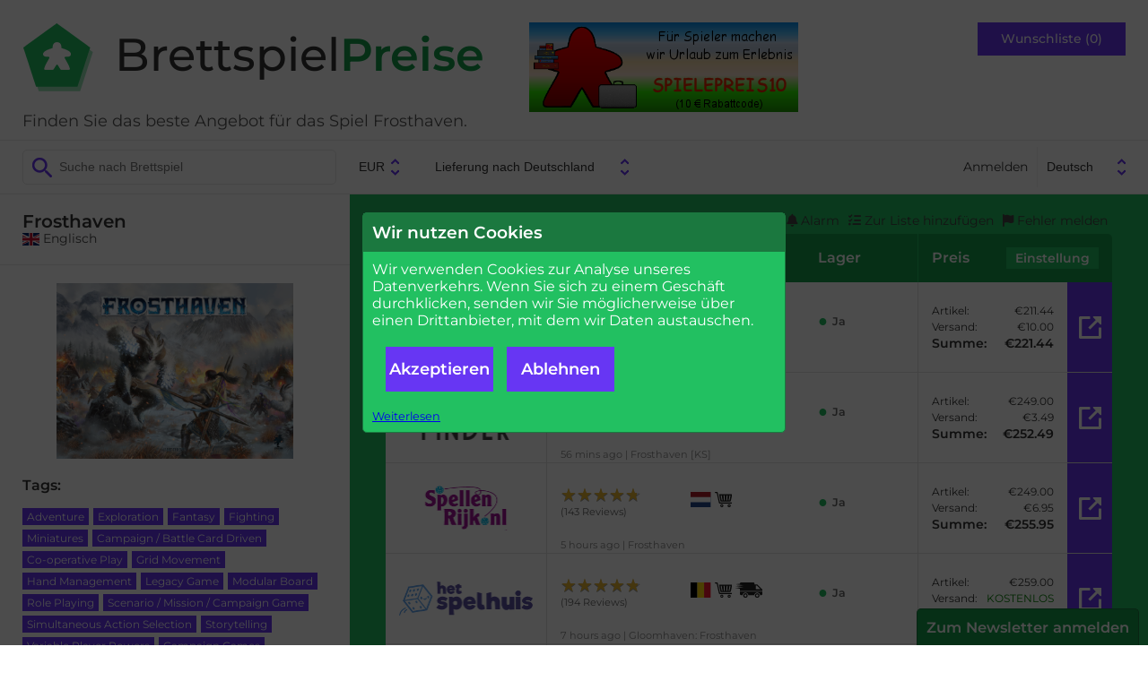

--- FILE ---
content_type: text/html; charset=UTF-8
request_url: https://brettspielpreise.de/item/show/35093/frosthaven
body_size: 17338
content:
<!DOCTYPE html>
<html lang="en">
<head>
  <meta http-equiv="Content-Type" content="text/html; charset=UTF-8">
  <title>Frosthaven - Bestes Angebot für Brett- und Gesellschaftsspiele -
  Brettspielpreise.de</title>
  <meta name="viewport" content="width=device-width, user-scalable=no, initial-scale=1.0">
  <link href="/css/fonts.css" rel="stylesheet">
  <link href="/css/fontawesome.min.css" rel="stylesheet">
  <link href="/css/solid.min.css" rel="stylesheet">
  <link href="/css/base2.v141.css" media="all" type="text/css" rel="stylesheet">
    <meta name="description" content="Finden Sie den besten Preis oder das beste Angebot für das Spiel Frosthaven ">

  <link rel="canonical" href="/item/show/35093/frosthaven" />
<link rel="alternate" hreflang="da" href="https://braetspilspriser.dk/item/show/35093/frosthaven" />
<link rel="alternate" hreflang="sv" href="https://bradspelspriser.se/item/show/35093/frosthaven" />
<link rel="alternate" hreflang="en-GB" href="https://boardgameprices.co.uk/item/show/35093/frosthaven" />
<link rel="alternate" hreflang="en-US" href="https://boardgameprices.com/item/show/35093/frosthaven" />
<link rel="alternate" hreflang="de" href="https://brettspielpreise.de/item/show/35093/frosthaven" />
<link rel="alternate" hreflang="fr" href="https://ludiprix.fr/item/show/35093/frosthaven" />
<link rel="alternate" hreflang="nl" href="https://bordspelprijzen.nl/item/show/35093/frosthaven" />
<link rel="alternate" hreflang="es" href="https://preciosjuegosdemesa.es/item/show/35093/frosthaven" />
<meta property="og:title" content="Frosthaven" />
<meta property="og:image" content="https://d2qg6c07ydxh2f.cloudfront.net/items/93/img_35093_MAIN.png" />


<!-- WGCC873 -->

</head>
<body>

 <div id="header">
   <div class="headergroup flex-left">
       <a href="/"><img src="/img/logo.png" alt="Brettspielpreise.de" class="logo" />
       <h2 class="title">Brettspiel<span>Preise</span></h2>
       </a>
       <div class="tagline">
Finden Sie das beste Angebot für das Spiel Frosthaven.       </div>
   </div>

   <div class="headergroup" style="flex-grow: 2">
<a class="waylandlarge" href="/ad/go/44?out=https%3A%2F%2Fwww.spielerreisen.de"><img src="/img/a/spielerreisen_large.png" /></a><a class="waylandsmall" href="/ad/go/44?out=https%3A%2F%2Fwww.spielerreisen.de"><img src="/img/a/spielerreisen_small.png" /></a>   </div>

   <div class="headergroup flex-right wishlistheader">
       <a class="wishlistbutton" href="/cart/show">Wunschliste (0)</a>
   </div>
   <div id="menutoggle">
     <input type="checkbox" />
     <div id="cover"></div>
     <span></span>
     <span></span>
     <span></span>
     <ul id="menu">
          <li>Menu</li>
          <a href="/cart/show"><li>Wunschliste</li></a>
                      <a href="/user/login"><li>Anmelden</li></a>
          
          <a href="/about"><li>Über Brettspielpreise.de</li></a>
          <a href="/about/contact"><li>Impressum</li></a>
          <li>
          <form id="language2" action="/user/settings" method="POST">
          <input type="hidden" name="ccy" value="EUR">
          <input type="hidden" name="destination" value="DE">
          <select name="language" onchange="this.form.submit()">
						<option value="da" >Dansk</option>
            			<option value="sv" >Svenska</option>
            			<option value="en" >English</option>
            			<option value="de" selected="selected">Deutsch</option>
            			<option value="fr" >Français</option>
            			<option value="nl" >Nederlands</option>
            			<option value="es" >Español</option>
                      </select>
          </form>
          </li>
     </ul>
   </div>
 </div>

 <div id="toolbar">
      <div>
          <form action="/item/search" method="GET" id="search">
              <input type="search" class="searchfield" name="search" placeholder="Suche nach Brettspiel" value="">
          </form>

          <form action="/user/settings" method="POST" id="profile">
              <input type="hidden" name="language" value="de">
              <select name="currency" onchange="this.form.submit()">
                                <option value="DKK" >DKK</option>
                                <option value="EUR" selected="selected">EUR</option>
                                <option value="SEK" >SEK</option>
                                <option value="GBP" >GBP</option>
                                <option value="USD" >USD</option>
                                <option value="PLN" >PLN</option>
                                <option value="NOK" >NOK</option>
                                <option value="CHF" >CHF</option>
                                <option value="CAD" >CAD</option>
                                <option value="HUF" >HUF</option>
                                <option value="CZK" >CZK</option>
                                <option value="BGN" >BGN</option>
                              </select>
              <select name="destination" onchange="this.form.submit()">
                                <option value="AT" >Lieferung nach Austria</option>
			                    <option value="BE" >Lieferung nach Belgien</option>
			                    <option value="BG" >Lieferung nach Bulgarien</option>
			                    <option value="CA" >Lieferung nach Canada</option>
			                    <option value="DE" selected="selected">Lieferung nach Deutschland</option>
			                    <option value="NL" >Lieferung nach Die Niederlande</option>
			                    <option value="DK" >Lieferung nach Dänemark</option>
			                    <option value="EE" >Lieferung nach Estonia</option>
			                    <option value="FI" >Lieferung nach Finland</option>
			                    <option value="FR" >Lieferung nach Frankreich</option>
			                    <option value="GR" >Lieferung nach Greece</option>
			                    <option value="GB" >Lieferung nach Großbritannien</option>
			                    <option value="IE" >Lieferung nach Ireland</option>
			                    <option value="IT" >Lieferung nach Italy</option>
			                    <option value="HR" >Lieferung nach Kroatien</option>
			                    <option value="LV" >Lieferung nach Latvia</option>
			                    <option value="LT" >Lieferung nach Lithuania</option>
			                    <option value="NO" >Lieferung nach Norway</option>
			                    <option value="PL" >Lieferung nach Polen</option>
			                    <option value="PT" >Lieferung nach Portugal</option>
			                    <option value="RO" >Lieferung nach Romania</option>
			                    <option value="SE" >Lieferung nach Schweden</option>
			                    <option value="CH" >Lieferung nach Schweiz</option>
			                    <option value="SK" >Lieferung nach Slovakia</option>
			                    <option value="SI" >Lieferung nach Slovenia</option>
			                    <option value="ES" >Lieferung nach Spanien</option>
			                    <option value="CZ" >Lieferung nach Tschechien</option>
			                    <option value="US" >Lieferung nach USA</option>
			                    <option value="HU" >Lieferung nach Ungarn</option>
			                  </select>
          </form>
      </div>

      <div id="topmenu">
                      <a href="/user/login">Anmelden</a>
                    <form id="language" action="/user/settings" method="POST">
          <input type="hidden" name="ccy" value="EUR">
          <input type="hidden" name="destination" value="DE">
          <select name="language" onchange="this.form.submit()">
						<option value="da" >Dansk</option>
            			<option value="sv" >Svenska</option>
            			<option value="en" >English</option>
            			<option value="de" selected="selected">Deutsch</option>
            			<option value="fr" >Français</option>
            			<option value="nl" >Nederlands</option>
            			<option value="es" >Español</option>
                      </select>
          </form>
      </div>
 </div>

 <div id="message">
        
     </div>

 <div id="main">
     
<!-- START ITEM LEFT -->
<script type="application/ld+json">
{
    "@context": "http://schema.org/",
    "@type": "Product",
    "name": "Frosthaven",
    "image": "https://d2qg6c07ydxh2f.cloudfront.net/items/93/img_35093_MAIN.png",
    "sku": "35093",
    "description": "Frosthaven",
    "gtin": "0644216609864",
    "offers": {
        "@type": "AggregateOffer",
        "lowPrice": "211.44",
        "highPrice": "354.37",
        "priceCurrency": "EUR",
        "offerCount": 35    }
}
</script>


<div id="sidebar">
  <div class="productname sidebarinfo">
    <h1>Frosthaven</h1>
        <span class="itemversion"><span class="nobr"><img src="/img/svg/flags/GB.svg" class="flag-icon svg-icon" alt="GB" />&nbsp;Englisch</span></span>
       </div>

   <div class="sidebarinfo">
     <img class="product" src="https://d2qg6c07ydxh2f.cloudfront.net/items/93/img_35093_MAIN.png" alt="Frosthaven" title="Frosthaven" />

        </div>

   <input type="checkbox" id="productdetails" role="button" class="expander" />
   <div class="productdetails expandee">

   <h3>Tags:</h3>
   <ul class="tags">
               <li><a href="/item/search/?tags=56">Adventure</a></li>
                    <li><a href="/item/search/?tags=57">Exploration</a></li>
                    <li><a href="/item/search/?tags=58">Fantasy</a></li>
                    <li><a href="/item/search/?tags=59">Fighting</a></li>
                    <li><a href="/item/search/?tags=48">Miniatures</a></li>
                    <li><a href="/item/search/?tags=883">Campaign / Battle Card Driven</a></li>
                    <li><a href="/item/search/?tags=16">Co-operative Play</a></li>
                    <li><a href="/item/search/?tags=62">Grid Movement</a></li>
                    <li><a href="/item/search/?tags=18">Hand Management</a></li>
                    <li><a href="/item/search/?tags=27982">Legacy Game</a></li>
                    <li><a href="/item/search/?tags=19">Modular Board</a></li>
                    <li><a href="/item/search/?tags=32">Role Playing</a></li>
                    <li><a href="/item/search/?tags=28138">Scenario / Mission / Campaign Game</a></li>
                    <li><a href="/item/search/?tags=243">Simultaneous Action Selection</a></li>
                    <li><a href="/item/search/?tags=803">Storytelling</a></li>
                    <li><a href="/item/search/?tags=20">Variable Player Powers</a></li>
                    <li><a href="/item/search/?tags=1018">Campaign Games</a></li>
                    <li><a href="/item/search/?tags=112">Kickstarter</a></li>
                    <li><a href="/item/search/?tags=28620">Dungeon Crawler</a></li>
                    <li><a href="/item/search/?tags=21425">Gloomhaven Universe</a></li>
                              <li><a href="/item/search/?tags=15588">Isaac Childres</a></li>
                                                                         </ul>


      <h3>Anderen Versionen:</h3>
   <ul class="otherversions">
      <li>
            <a href="/item/show/52549/frosthaven">
         <img class="product" src="https://d2qg6c07ydxh2f.cloudfront.net/items/49/img_52549_MINITHUMBNAIL.png" alt="Frosthaven" />
         <div>
           <span>Frosthaven</span>
                        <span><span class="nobr"><img src="/img/svg/flags/DE.svg" class="flag-icon svg-icon" alt="DE" />&nbsp;Deutsch</span></span>
                     </div>
     </a>
   </li>
      <li>
            <a href="/item/show/52550/frosthaven">
         <img class="product" src="https://d2qg6c07ydxh2f.cloudfront.net/items/50/img_52550_MINITHUMBNAIL.png" alt="Frosthaven" />
         <div>
           <span>Frosthaven</span>
                        <span><span class="nobr"><img src="/img/svg/flags/ES.svg" class="flag-icon svg-icon" alt="ES" />&nbsp;Spanisch</span></span>
                     </div>
     </a>
   </li>
      <li>
            <a href="/item/show/70289/frosthaven">
         <img class="product" src="https://d2qg6c07ydxh2f.cloudfront.net/items/89/img_70289_MINITHUMBNAIL.png" alt="Frosthaven" />
         <div>
           <span>Frosthaven</span>
                        <span><span class="nobr"><img src="/img/svg/flags/CZ.svg" class="flag-icon svg-icon" alt="CZ" />&nbsp;Tschechisch</span></span>
                     </div>
     </a>
   </li>
      <li>
            <a href="/item/show/81093/frosthaven">
         <img class="product" src="https://d2qg6c07ydxh2f.cloudfront.net/items/93/img_81093_MINITHUMBNAIL.png" alt="Frosthaven" />
         <div>
           <span>Frosthaven</span>
                        <span><span class="nobr"><img src="/img/svg/flags/FR.svg" class="flag-icon svg-icon" alt="FR" />&nbsp;Französisch</span></span>
                     </div>
     </a>
   </li>
      <li>
            <a href="/item/show/82540/frosthaven">
         <img class="product" src="https://d2qg6c07ydxh2f.cloudfront.net/item_unknown_MINITHUMBNAIL.png" alt="Frosthaven" />
         <div>
           <span>Frosthaven</span>
                        <span><span class="nobr"><img src="/img/svg/flags/IT.svg" class="flag-icon svg-icon" alt="IT" />&nbsp;Italienisch</span></span>
                     </div>
     </a>
   </li>
      <li>
            <a href="/item/show/84683/fagyosrev">
         <img class="product" src="https://d2qg6c07ydxh2f.cloudfront.net/item_unknown_MINITHUMBNAIL.png" alt="Fagyosrév" />
         <div>
           <span>Fagyosrév</span>
                        <span><span class="nobr"><img src="/img/svg/flags/HU.svg" class="flag-icon svg-icon" alt="HU" />&nbsp;Ungarisch</span></span>
                     </div>
     </a>
   </li>
      <li>
            <a href="/item/show/114529/frosthaven">
         <img class="product" src="https://d2qg6c07ydxh2f.cloudfront.net/items/29/img_114529_MINITHUMBNAIL.png" alt="Frosthaven" />
         <div>
           <span>Frosthaven</span>
                        <span><span class="nobr"><img src="/img/svg/flags/PL.svg" class="flag-icon svg-icon flag-icon-with-border" alt="PL" />&nbsp;Polieren</span></span>
                     </div>
     </a>
   </li>
      </ul>
   
      
   <ul class="actions">


<li><a href="http://www.boardgamegeek.com/boardgame/295770/show">Sehen Sie diese Spiel auf BoardGameGeek</a></li>

<li><a href="/item/history/35093/frosthaven">Preisentwicklung</a></li>

<li><label for="modal_notifyme">Notify me, when the price is lower.</label></li>

<li>
    <form action="/cart/add" method="POST">
        <input type="hidden" name="id" value="35093" />
        <input type="hidden" name="action" value="return" />
        <button type="submit">Zur Wunschliste hinzufügen</button>
    </form>
</li>

<li><label for="modal_report_error">Melden Sie einen Fehler auf dieser Seite</label></li>








</ul>

</div>


    <label for="productdetails" id="productdetailstoggle"><span>Expand details</span></label>
</div>


<div id="content" class="withproducttools">

<a class="waylandlarge2" href="/ad/go/44?out=https%3A%2F%2Fwww.spielerreisen.de"><img src="/img/a/spielerreisen_large.png" /></a><a class="waylandsmall2" href="/ad/go/44?out=https%3A%2F%2Fwww.spielerreisen.de"><img src="/img/a/spielerreisen_small.png" /></a>

<ul class="producttools">
   <li><label for="modal_notifyme"><i class="fa-solid fa-bell"></i>&nbsp;Alarm</label></li>
   <li><label for="modal_add_to_list"><i class="fa-solid fa-list-check"></i>&nbsp;Zur Liste hinzufügen</label></li>
   <li><label for="modal_report_error"><i class="fa-solid fa-flag"></i>&nbsp;Fehler melden</label></li>
</ul>

<div id="vendorlist">
 <div class="vendorheader" style="-ms-grid-column: 1; -ms-grid-row: 1">Shop</div>
 <div class="multicell vendorheader-wrapper" style="-ms-grid-column: 2; -ms-grid-row: 1">
     <div class="vendorheader ratingcolumn">Rating</div>
     <div class="vendorheader informationcolumn">Information</div>
     <div class="vendorheader stockcolumn">Lager</div>
 </div>
 <div class="vendorheader" style="-ms-grid-column:3; -ms-grid-row: 1">Preis   <label style="cursor:pointer" for="listfilter">Einstellung</label>
 </div>

 <input type="checkbox" id="listfilter" role="button" class="expander">
 <div method="POST" class="listfiltercontainer expandee" style="-ms-grid-row: 2; -ms-grid-column: 1; -ms-grid-column-span: 3">
   <div>
     <p>Hier können Sie die Anzeige von Kosten und Preisen für Brettspielpreise.de einstellen. Standardmäßig wird der kleinste Preis inklusive nachverfolgbarem Versand bis zu Ihrer Haustür bei Bezahlung per Kreditkarte
    zugrundegelegt.<br />Einige Händler bieten preiswertere Versandalternativen an. Wenn möglich, können Sie sich diese Alternativen anzeigen lassen.</p>
   </div>
   <form method="POST">
   <input type="hidden" name="pricesettings" value="1" />

    <div style="white-space: nowrap">
     <select name="pricesort">
       <option value="SMART" selected="selected">Intelligente Sortierung</option>
       <option value="CHEAP1">Nach Preis + Versand</option>
       <option value="CHEAP2">Nach Preis, ohne Versandkosten</option>
       <option value="STOCK">Nach Lagerbestand</option>
     </select>
     <br />
     <input type="checkbox" name="shipping_letter" id="shipping_letter"  />
     <label for="shipping_letter">Versand per Briefpost. (Nicht nachverfolgbar.)</label><br />
     <input type="checkbox" name="shipping_postoffice" id="shipping_postoffice" checked="checked" />
     <label for="shipping_postoffice">Versand in eine Postfiliale.</label><br />
     <input type="checkbox" name="shipping_pickupbox" id="shipping_pickupbox"  />
     <label for="shipping_pickupbox">Versand an eine Poststation.</label><br />
     <input type="checkbox" name="shipping_office" id="shipping_office"  />
     <label for="shipping_office">Versand an eine Firmenadresse.</label><br />
     <button type="submit" class="button">Speichern</button>
    </div>

    <div>
     <p>Selbstabholung bei diesen Händlern.</p>
     <div class="pickuplist">
                                                                                                                                                                                                                                                                                                                                                                                                                                                                                                                                                                                                                                                                                                                                                                                                                                                                                                                                                                                                                                                                                                                                                                                                                                                                                                                                                                                                                                                                                                                                                                                                                                                                                                                                                                                                                                                                                                                                                                                                                                                                                                                                                                                                                                                                                                                                                                                                                                                                                                                                                                                                                                                                                                                                                                                                                                                                                                                                                                                                                                                                                                                                                                                                                                                                                                                                                                                                                                                                                                                                                                                                                                                                                                                                                                                                                                                                                                                                                                                                                                                                                                                                                                                              </div>
    </div>

   </form>
 </div>



 <div class="vendordetail vendorlogo" style="-ms-grid-column: 1; -ms-grid-row: 3"><img class="storeimage" title="Sheepgames" alt="Sheepgames" src="https://d2qg6c07ydxh2f.cloudfront.net/shops/480.png?hash=1" /></div>

<div class="vendordetail vendorstatus">
 <div class="infocontainer multicell" style="-ms-grid-column: 2; -ms-grid-row: 3">
     <div class="vendorrating">
                <div>
         <a href="http://www.trustpilot.de/review/sheepgames.be" rel="nofollow" style="text-decoration:none">
                      <div class="star-rating"><div class="star-rating-top" style="width:96%"><span>&#9733;</span><span>&#9733;</span><span>&#9733;</span><span>&#9733;</span><span>&#9733;</span></div><div class="star-rating-bottom"><span>&#9733;</span><span>&#9733;</span><span>&#9733;</span><span>&#9733;</span><span>&#9733;</span></div></div>                    </a>
         <span class="ratingcount">(396&nbsp;Reviews)</span>
         </div>
            </div>
     <div class="vendorinfo">
     <img src="/img/svg/flags/BE.svg" class="vendorinfo-icon flag-icon svg-icon" alt="BE" />&nbsp;<a href="/store/stuffers/480"><img alt="Füllen Sie Ihren Warenkorb bei Sheepgames!" src="/img/svg/shopping-cart-icon.svg" title="Füllen Sie Ihren Warenkorb bei Sheepgames!" class="shopping-cart-icon svg-icon vendorinfo-icon" /></a>     </div>
     <div class="vendorstock">
                <span class="stockyes">Ja</span>
                     </div>
 </div>
    <div class="storeitemname">
        <span title="2026-01-27 04:30:31">1 hour ago</span>        |
        Frosthaven - Kickstarter Editie    </div>
</div>
 <div class="vendordetail vendorprice" style="-ms-grid-column: 3; -ms-grid-row: 3">

    <div class="pricedetails">

        <div style="-ms-grid-column: 1; -ms-grid-row: 1">Artikel:</div>
        <div style="-ms-grid-column: 2; -ms-grid-row: 1">&euro;211.44</div>

        <div style="-ms-grid-column: 1; -ms-grid-row: 2">Versand:</div>
        <div style="-ms-grid-column: 2; -ms-grid-row: 2">&euro;10.00</div>

        
        
        <div class="total" style="-ms-grid-column: 1; -ms-grid-row: 5">Summe:</div>
        <div class="total grand-total" style="-ms-grid-column: 2; -ms-grid-row: 5">&euro;221.44</div>
    </div>

                        <a rel="nofollow" href="/item/go?rank=1&source=I&storeitemid=4779257" class="buylink" onclick="return checkConsent()">Zum Shop</a>
            
 </div>


 <div class="vendordetail vendorlogo" style="-ms-grid-column: 1; -ms-grid-row: 4"><img class="storeimage" title="CrowdFinder" alt="CrowdFinder" src="https://d2qg6c07ydxh2f.cloudfront.net/shops/367.png?hash=1" /></div>

<div class="vendordetail vendorstatus">
 <div class="infocontainer multicell" style="-ms-grid-column: 2; -ms-grid-row: 4">
     <div class="vendorrating">
                <div>
         <a href="http://www.trustpilot.de/review/crowdfinder.be" rel="nofollow" style="text-decoration:none">
                      <div class="star-rating"><div class="star-rating-top" style="width:96%"><span>&#9733;</span><span>&#9733;</span><span>&#9733;</span><span>&#9733;</span><span>&#9733;</span></div><div class="star-rating-bottom"><span>&#9733;</span><span>&#9733;</span><span>&#9733;</span><span>&#9733;</span><span>&#9733;</span></div></div>                    </a>
         <span class="ratingcount">(117&nbsp;Reviews)</span>
         </div>
            </div>
     <div class="vendorinfo">
     <img src="/img/svg/flags/BE.svg" class="vendorinfo-icon flag-icon svg-icon" alt="BE" />&nbsp;<a href="/store/stuffers/367"><img alt="Füllen Sie Ihren Warenkorb bei CrowdFinder!" src="/img/svg/shopping-cart-icon.svg" title="Füllen Sie Ihren Warenkorb bei CrowdFinder!" class="shopping-cart-icon svg-icon vendorinfo-icon" /></a>     </div>
     <div class="vendorstock">
                <span class="stockyes">Ja</span>
                     </div>
 </div>
    <div class="storeitemname">
        <span title="2026-01-27 04:48:47">56 mins ago</span>        |
        Frosthaven [KS]    </div>
</div>
 <div class="vendordetail vendorprice" style="-ms-grid-column: 3; -ms-grid-row: 4">

    <div class="pricedetails">

        <div style="-ms-grid-column: 1; -ms-grid-row: 1">Artikel:</div>
        <div style="-ms-grid-column: 2; -ms-grid-row: 1">&euro;249.00</div>

        <div style="-ms-grid-column: 1; -ms-grid-row: 2">Versand:</div>
        <div style="-ms-grid-column: 2; -ms-grid-row: 2">&euro;3.49</div>

        
        
        <div class="total" style="-ms-grid-column: 1; -ms-grid-row: 5">Summe:</div>
        <div class="total grand-total" style="-ms-grid-column: 2; -ms-grid-row: 5">&euro;252.49</div>
    </div>

                        <a rel="nofollow" href="/item/go?rank=2&source=I&storeitemid=4405669" class="buylink" onclick="return checkConsent()">Zum Shop</a>
            
 </div>


 <div class="vendordetail vendorlogo" style="-ms-grid-column: 1; -ms-grid-row: 5"><img class="storeimage" title="Spellenrijk" alt="Spellenrijk" src="https://d2qg6c07ydxh2f.cloudfront.net/shops/266.png?hash=1" /></div>

<div class="vendordetail vendorstatus">
 <div class="infocontainer multicell" style="-ms-grid-column: 2; -ms-grid-row: 5">
     <div class="vendorrating">
                <div>
         <a href="http://www.trustpilot.de/review/www.spellenrijk.nl" rel="nofollow" style="text-decoration:none">
                      <div class="star-rating"><div class="star-rating-top" style="width:94%"><span>&#9733;</span><span>&#9733;</span><span>&#9733;</span><span>&#9733;</span><span>&#9733;</span></div><div class="star-rating-bottom"><span>&#9733;</span><span>&#9733;</span><span>&#9733;</span><span>&#9733;</span><span>&#9733;</span></div></div>                    </a>
         <span class="ratingcount">(143&nbsp;Reviews)</span>
         </div>
            </div>
     <div class="vendorinfo">
     <img src="/img/svg/flags/NL.svg" class="vendorinfo-icon flag-icon svg-icon" alt="NL" />&nbsp;<a href="/store/stuffers/266"><img alt="Füllen Sie Ihren Warenkorb bei Spellenrijk!" src="/img/svg/shopping-cart-icon.svg" title="Füllen Sie Ihren Warenkorb bei Spellenrijk!" class="shopping-cart-icon svg-icon vendorinfo-icon" /></a>     </div>
     <div class="vendorstock">
                <span class="stockyes">Ja</span>
                     </div>
 </div>
    <div class="storeitemname">
        <span title="2026-01-27 01:06:18">5 hours ago</span>        |
        Frosthaven    </div>
</div>
 <div class="vendordetail vendorprice" style="-ms-grid-column: 3; -ms-grid-row: 5">

    <div class="pricedetails">

        <div style="-ms-grid-column: 1; -ms-grid-row: 1">Artikel:</div>
        <div style="-ms-grid-column: 2; -ms-grid-row: 1">&euro;249.00</div>

        <div style="-ms-grid-column: 1; -ms-grid-row: 2">Versand:</div>
        <div style="-ms-grid-column: 2; -ms-grid-row: 2">&euro;6.95</div>

        
        
        <div class="total" style="-ms-grid-column: 1; -ms-grid-row: 5">Summe:</div>
        <div class="total grand-total" style="-ms-grid-column: 2; -ms-grid-row: 5">&euro;255.95</div>
    </div>

                        <a rel="nofollow" href="/item/go?rank=3&source=I&storeitemid=5010363" class="buylink" onclick="return checkConsent()">Zum Shop</a>
            
 </div>


 <div class="vendordetail vendorlogo" style="-ms-grid-column: 1; -ms-grid-row: 6"><img class="storeimage" title="Spelhuis" alt="Spelhuis" src="https://d2qg6c07ydxh2f.cloudfront.net/shops/261.png?hash=1" /></div>

<div class="vendordetail vendorstatus">
 <div class="infocontainer multicell" style="-ms-grid-column: 2; -ms-grid-row: 6">
     <div class="vendorrating">
                <div>
         <a href="http://www.trustpilot.de/review/www.spelhuis.be" rel="nofollow" style="text-decoration:none">
                      <div class="star-rating"><div class="star-rating-top" style="width:96%"><span>&#9733;</span><span>&#9733;</span><span>&#9733;</span><span>&#9733;</span><span>&#9733;</span></div><div class="star-rating-bottom"><span>&#9733;</span><span>&#9733;</span><span>&#9733;</span><span>&#9733;</span><span>&#9733;</span></div></div>                    </a>
         <span class="ratingcount">(194&nbsp;Reviews)</span>
         </div>
            </div>
     <div class="vendorinfo">
     <img src="/img/svg/flags/BE.svg" class="vendorinfo-icon flag-icon svg-icon" alt="BE" />&nbsp;<a href="/store/stuffers/261"><img alt="Füllen Sie Ihren Warenkorb bei Spelhuis!" src="/img/svg/shopping-cart-icon.svg" title="Füllen Sie Ihren Warenkorb bei Spelhuis!" class="shopping-cart-icon svg-icon vendorinfo-icon" /></a>&nbsp;<img src="/img/svg/delivery-icon.svg" title="Kostenloser Versand bei Bestellungen über &euro;100.00" alt="Kostenloser Versand bei Bestellungen über &euro;100.00" class="delivery-icon svg-icon vendorinfo-icon" />     </div>
     <div class="vendorstock">
                <span class="stockyes">Ja</span>
                     </div>
 </div>
    <div class="storeitemname">
        <span title="2026-01-26 22:36:18">7 hours ago</span>        |
        Gloomhaven: Frosthaven    </div>
</div>
 <div class="vendordetail vendorprice" style="-ms-grid-column: 3; -ms-grid-row: 6">

    <div class="pricedetails">

        <div style="-ms-grid-column: 1; -ms-grid-row: 1">Artikel:</div>
        <div style="-ms-grid-column: 2; -ms-grid-row: 1">&euro;259.00</div>

        <div style="-ms-grid-column: 1; -ms-grid-row: 2">Versand:</div>
        <div style="-ms-grid-column: 2; -ms-grid-row: 2"><span style="color:green">KOSTENLOS</span></div>

        
        
        <div class="total" style="-ms-grid-column: 1; -ms-grid-row: 5">Summe:</div>
        <div class="total grand-total" style="-ms-grid-column: 2; -ms-grid-row: 5">&euro;259.00</div>
    </div>

                        <a rel="nofollow" href="/item/go?rank=4&source=I&storeitemid=5283823" class="buylink" onclick="return checkConsent()">Zum Shop</a>
            
 </div>


 <div class="vendordetail vendorlogo" style="-ms-grid-column: 1; -ms-grid-row: 7"><img class="storeimage" title="De Spelletjes Vrienden" alt="De Spelletjes Vrienden" src="https://d2qg6c07ydxh2f.cloudfront.net/shops/479.png?hash=1" /></div>

<div class="vendordetail vendorstatus">
 <div class="infocontainer multicell" style="-ms-grid-column: 2; -ms-grid-row: 7">
     <div class="vendorrating">
                <div>
         <a href="https://www.kiyoh.com/reviews/1042001/WWW-producties" rel="nofollow" style="text-decoration:none">
                      <div class="star-rating"><div class="star-rating-top" style="width:96%"><span>&#9733;</span><span>&#9733;</span><span>&#9733;</span><span>&#9733;</span><span>&#9733;</span></div><div class="star-rating-bottom"><span>&#9733;</span><span>&#9733;</span><span>&#9733;</span><span>&#9733;</span><span>&#9733;</span></div></div>                    </a>
         <span class="ratingcount">(1474&nbsp;Reviews)</span>
         </div>
            </div>
     <div class="vendorinfo">
     <img src="/img/svg/flags/NL.svg" class="vendorinfo-icon flag-icon svg-icon" alt="NL" />&nbsp;<a href="/store/stuffers/479"><img alt="Füllen Sie Ihren Warenkorb bei De Spelletjes Vrienden!" src="/img/svg/shopping-cart-icon.svg" title="Füllen Sie Ihren Warenkorb bei De Spelletjes Vrienden!" class="shopping-cart-icon svg-icon vendorinfo-icon" /></a>&nbsp;<img src="/img/svg/delivery-icon.svg" title="Kostenloser Versand bei Bestellungen über &euro;100.00" alt="Kostenloser Versand bei Bestellungen über &euro;100.00" class="delivery-icon svg-icon vendorinfo-icon" />     </div>
     <div class="vendorstock">
                <span class="stockyes">Ja</span>
                     </div>
 </div>
    <div class="storeitemname">
        <span title="2026-01-27 04:41:46">1 hour ago</span>        |
        Frosthaven - Bordspel (ENG)    </div>
</div>
 <div class="vendordetail vendorprice" style="-ms-grid-column: 3; -ms-grid-row: 7">

    <div class="pricedetails">

        <div style="-ms-grid-column: 1; -ms-grid-row: 1">Artikel:</div>
        <div style="-ms-grid-column: 2; -ms-grid-row: 1">&euro;259.95</div>

        <div style="-ms-grid-column: 1; -ms-grid-row: 2">Versand:</div>
        <div style="-ms-grid-column: 2; -ms-grid-row: 2"><span style="color:green">KOSTENLOS</span></div>

        
        
        <div class="total" style="-ms-grid-column: 1; -ms-grid-row: 5">Summe:</div>
        <div class="total grand-total" style="-ms-grid-column: 2; -ms-grid-row: 5">&euro;259.95</div>
    </div>

                        <a rel="nofollow" href="/item/go?rank=5&source=I&storeitemid=4989396" class="buylink" onclick="return checkConsent()">Zum Shop</a>
            
 </div>


 <div class="vendordetail vendorlogo" style="-ms-grid-column: 1; -ms-grid-row: 8"><img class="storeimage" title="uplay.it" alt="uplay.it" src="https://d2qg6c07ydxh2f.cloudfront.net/shops/309.png?hash=1" /></div>

<div class="vendordetail vendorstatus">
 <div class="infocontainer multicell" style="-ms-grid-column: 2; -ms-grid-row: 8">
     <div class="vendorrating">
                <div>
         <a href="http://www.trustpilot.de/review/www.uplay.it" rel="nofollow" style="text-decoration:none">
                      <div class="star-rating"><div class="star-rating-top" style="width:80%"><span>&#9733;</span><span>&#9733;</span><span>&#9733;</span><span>&#9733;</span><span>&#9733;</span></div><div class="star-rating-bottom"><span>&#9733;</span><span>&#9733;</span><span>&#9733;</span><span>&#9733;</span><span>&#9733;</span></div></div>                    </a>
         <span class="ratingcount">(1535&nbsp;Reviews)</span>
         </div>
            </div>
     <div class="vendorinfo">
     <img src="/img/svg/flags/IT.svg" class="vendorinfo-icon flag-icon svg-icon" alt="IT" />&nbsp;<a href="/store/stuffers/309"><img alt="Füllen Sie Ihren Warenkorb bei uplay.it!" src="/img/svg/shopping-cart-icon.svg" title="Füllen Sie Ihren Warenkorb bei uplay.it!" class="shopping-cart-icon svg-icon vendorinfo-icon" /></a>&nbsp;<img src="/img/svg/delivery-icon.svg" title="Kostenloser Versand bei Bestellungen über &euro;100.00" alt="Kostenloser Versand bei Bestellungen über &euro;100.00" class="delivery-icon svg-icon vendorinfo-icon" />     </div>
     <div class="vendorstock">
                <span class="stockyes">Ja</span>
                     </div>
 </div>
    <div class="storeitemname">
        <span title="2026-01-27 05:12:59">32 mins ago</span>        |
        Frosthaven    </div>
</div>
 <div class="vendordetail vendorprice" style="-ms-grid-column: 3; -ms-grid-row: 8">

    <div class="pricedetails">

        <div style="-ms-grid-column: 1; -ms-grid-row: 1">Artikel:</div>
        <div style="-ms-grid-column: 2; -ms-grid-row: 1">&euro;269.95</div>

        <div style="-ms-grid-column: 1; -ms-grid-row: 2">Versand:</div>
        <div style="-ms-grid-column: 2; -ms-grid-row: 2"><span style="color:green">KOSTENLOS</span></div>

        
        
        <div class="total" style="-ms-grid-column: 1; -ms-grid-row: 5">Summe:</div>
        <div class="total grand-total" style="-ms-grid-column: 2; -ms-grid-row: 5">&euro;269.95</div>
    </div>

                        <a rel="nofollow" href="/item/go?rank=6&source=I&storeitemid=2450423" class="buylink" onclick="return checkConsent()">Zum Shop</a>
            
 </div>


 <div class="vendordetail vendorlogo" style="-ms-grid-column: 1; -ms-grid-row: 9"><img class="storeimage" title="Worlds' End Comics & Games" alt="Worlds' End Comics & Games" src="https://d2qg6c07ydxh2f.cloudfront.net/shops/267.png?hash=1" /></div>

<div class="vendordetail vendorstatus">
 <div class="infocontainer multicell" style="-ms-grid-column: 2; -ms-grid-row: 9">
     <div class="vendorrating">
            </div>
     <div class="vendorinfo">
     <img src="/img/svg/flags/BE.svg" class="vendorinfo-icon flag-icon svg-icon" alt="BE" />&nbsp;<a href="/store/stuffers/267"><img alt="Füllen Sie Ihren Warenkorb bei Worlds' End Comics & Games!" src="/img/svg/shopping-cart-icon.svg" title="Füllen Sie Ihren Warenkorb bei Worlds' End Comics & Games!" class="shopping-cart-icon svg-icon vendorinfo-icon" /></a>&nbsp;<img src="/img/svg/delivery-icon.svg" title="Kostenloser Versand bei Bestellungen über &euro;100.00" alt="Kostenloser Versand bei Bestellungen über &euro;100.00" class="delivery-icon svg-icon vendorinfo-icon" />     </div>
     <div class="vendorstock">
                <span class="stockyes">Ja</span>
                     </div>
 </div>
    <div class="storeitemname">
        <span title="2026-01-26 22:00:07">8 hours ago</span>        |
        FROSTHAVEN (ENG)    </div>
</div>
 <div class="vendordetail vendorprice" style="-ms-grid-column: 3; -ms-grid-row: 9">

    <div class="pricedetails">

        <div style="-ms-grid-column: 1; -ms-grid-row: 1">Artikel:</div>
        <div style="-ms-grid-column: 2; -ms-grid-row: 1">&euro;295.95</div>

        <div style="-ms-grid-column: 1; -ms-grid-row: 2">Versand:</div>
        <div style="-ms-grid-column: 2; -ms-grid-row: 2"><span style="color:green">KOSTENLOS</span></div>

        
        
        <div class="total" style="-ms-grid-column: 1; -ms-grid-row: 5">Summe:</div>
        <div class="total grand-total" style="-ms-grid-column: 2; -ms-grid-row: 5">&euro;295.95</div>
    </div>

                        <a rel="nofollow" href="/item/go?rank=7&source=I&storeitemid=6519029" class="buylink" onclick="return checkConsent()">Zum Shop</a>
            
 </div>


 <div class="vendordetail vendorlogo" style="-ms-grid-column: 1; -ms-grid-row: 10"><img class="storeimage" title="Firestorm Cards" alt="Firestorm Cards" src="https://d2qg6c07ydxh2f.cloudfront.net/shops/184.png?hash=1" /></div>

<div class="vendordetail vendorstatus">
 <div class="infocontainer multicell" style="-ms-grid-column: 2; -ms-grid-row: 10">
     <div class="vendorrating">
                <div>
         <a href="http://www.trustpilot.de/review/firestormcards.co.uk" rel="nofollow" style="text-decoration:none">
                      <div class="star-rating"><div class="star-rating-top" style="width:92%"><span>&#9733;</span><span>&#9733;</span><span>&#9733;</span><span>&#9733;</span><span>&#9733;</span></div><div class="star-rating-bottom"><span>&#9733;</span><span>&#9733;</span><span>&#9733;</span><span>&#9733;</span><span>&#9733;</span></div></div>                    </a>
         <span class="ratingcount">(1080&nbsp;Reviews)</span>
         </div>
            </div>
     <div class="vendorinfo">
     <img src="/img/svg/flags/GB.svg" class="vendorinfo-icon flag-icon svg-icon" alt="GB" />&nbsp;<a href="/store/stuffers/184"><img alt="Füllen Sie Ihren Warenkorb bei Firestorm Cards!" src="/img/svg/shopping-cart-icon.svg" title="Füllen Sie Ihren Warenkorb bei Firestorm Cards!" class="shopping-cart-icon svg-icon vendorinfo-icon" /></a>     </div>
     <div class="vendorstock">
                <span class="stockyes">Ja</span>
                     </div>
 </div>
    <div class="storeitemname">
        <span title="2026-01-27 03:23:04">2 hours ago</span>        |
        Frosthaven - Pre-Order*.    </div>
</div>
 <div class="vendordetail vendorprice" style="-ms-grid-column: 3; -ms-grid-row: 10">

    <div class="pricedetails">

        <div style="-ms-grid-column: 1; -ms-grid-row: 1">Artikel:</div>
        <div style="-ms-grid-column: 2; -ms-grid-row: 1">&euro;284.00</div>

        <div style="-ms-grid-column: 1; -ms-grid-row: 2">Versand:</div>
        <div style="-ms-grid-column: 2; -ms-grid-row: 2">&euro;14.76</div>

        
        
        <div class="total" style="-ms-grid-column: 1; -ms-grid-row: 5">Summe:</div>
        <div class="total grand-total" style="-ms-grid-column: 2; -ms-grid-row: 5">&euro;298.76</div>
    </div>

                        <a rel="nofollow" href="/item/go?rank=8&source=I&storeitemid=3566532" class="buylink" onclick="return checkConsent()">Zum Shop</a>
            
 </div>


 <div class="vendordetail vendorlogo" style="-ms-grid-column: 1; -ms-grid-row: 11"><img class="storeimage" title="Gameplay" alt="Gameplay" src="https://d2qg6c07ydxh2f.cloudfront.net/shops/346.png?hash=1" /></div>

<div class="vendordetail vendorstatus">
 <div class="infocontainer multicell" style="-ms-grid-column: 2; -ms-grid-row: 11">
     <div class="vendorrating">
                <div>
         <a href="http://www.trustpilot.de/review/www.gameplay.pt" rel="nofollow" style="text-decoration:none">
                      <em style="font-size: 80%">Unknown rating</em>
                    </a>
         <span class="ratingcount">(8&nbsp;Reviews)</span>
         </div>
            </div>
     <div class="vendorinfo">
     <img src="/img/svg/flags/PT.svg" class="vendorinfo-icon flag-icon svg-icon" alt="PT" />&nbsp;<a href="/store/stuffers/346"><img alt="Füllen Sie Ihren Warenkorb bei Gameplay!" src="/img/svg/shopping-cart-icon.svg" title="Füllen Sie Ihren Warenkorb bei Gameplay!" class="shopping-cart-icon svg-icon vendorinfo-icon" /></a>     </div>
     <div class="vendorstock">
                <span class="stockyes">Ja</span>
                     </div>
 </div>
    <div class="storeitemname">
        <span title="2026-01-27 02:42:34">3 hours ago</span>        |
        Frosthaven (KS edition)    </div>
</div>
 <div class="vendordetail vendorprice" style="-ms-grid-column: 3; -ms-grid-row: 11">

    <div class="pricedetails">

        <div style="-ms-grid-column: 1; -ms-grid-row: 1">Artikel:</div>
        <div style="-ms-grid-column: 2; -ms-grid-row: 1">&euro;299.95</div>

        <div style="-ms-grid-column: 1; -ms-grid-row: 2">Versand:</div>
        <div style="-ms-grid-column: 2; -ms-grid-row: 2">&euro;9.21</div>

        
        
        <div class="total" style="-ms-grid-column: 1; -ms-grid-row: 5">Summe:</div>
        <div class="total grand-total" style="-ms-grid-column: 2; -ms-grid-row: 5">&euro;309.16</div>
    </div>

                        <a rel="nofollow" href="/item/go?rank=9&source=I&storeitemid=2772385" class="buylink" onclick="return checkConsent()">Zum Shop</a>
            
 </div>


 <div class="vendordetail vendorlogo" style="-ms-grid-column: 1; -ms-grid-row: 12"><img class="storeimage" title="Spellenrijk" alt="Spellenrijk" src="https://d2qg6c07ydxh2f.cloudfront.net/shops/266.png?hash=1" /></div>

<div class="vendordetail vendorstatus">
 <div class="infocontainer multicell" style="-ms-grid-column: 2; -ms-grid-row: 12">
     <div class="vendorrating">
                <div>
         <a href="http://www.trustpilot.de/review/www.spellenrijk.nl" rel="nofollow" style="text-decoration:none">
                      <div class="star-rating"><div class="star-rating-top" style="width:94%"><span>&#9733;</span><span>&#9733;</span><span>&#9733;</span><span>&#9733;</span><span>&#9733;</span></div><div class="star-rating-bottom"><span>&#9733;</span><span>&#9733;</span><span>&#9733;</span><span>&#9733;</span><span>&#9733;</span></div></div>                    </a>
         <span class="ratingcount">(143&nbsp;Reviews)</span>
         </div>
            </div>
     <div class="vendorinfo">
     <img src="/img/svg/flags/NL.svg" class="vendorinfo-icon flag-icon svg-icon" alt="NL" />&nbsp;<a href="/store/stuffers/266"><img alt="Füllen Sie Ihren Warenkorb bei Spellenrijk!" src="/img/svg/shopping-cart-icon.svg" title="Füllen Sie Ihren Warenkorb bei Spellenrijk!" class="shopping-cart-icon svg-icon vendorinfo-icon" /></a>     </div>
     <div class="vendorstock">
                <span class="stockyes">Ja</span>
                                            <span style="color: #f23535" title="Das Produkt ist beschädigt oder wurde bereits benutzt. Bitte lesen Sie die Beschreibung beim Händler für nähere Informationen.">Beschädigt</span>
                         </div>
 </div>
    <div class="storeitemname">
        <span title="2026-01-27 01:06:18">5 hours ago</span>        |
        Frosthaven (doos beschadigd)    </div>
</div>
 <div class="vendordetail vendorprice" style="-ms-grid-column: 3; -ms-grid-row: 12">

    <div class="pricedetails">

        <div style="-ms-grid-column: 1; -ms-grid-row: 1">Artikel:</div>
        <div style="-ms-grid-column: 2; -ms-grid-row: 1">&euro;249.00</div>

        <div style="-ms-grid-column: 1; -ms-grid-row: 2">Versand:</div>
        <div style="-ms-grid-column: 2; -ms-grid-row: 2">&euro;6.95</div>

        
        
        <div class="total" style="-ms-grid-column: 1; -ms-grid-row: 5">Summe:</div>
        <div class="total grand-total" style="-ms-grid-column: 2; -ms-grid-row: 5">&euro;255.95</div>
    </div>

                        <a rel="nofollow" href="/item/go?rank=10&source=I&storeitemid=5653265" class="buylink" onclick="return checkConsent()">Zum Shop</a>
            
 </div>


 <div class="vendordetail vendorlogo" style="-ms-grid-column: 1; -ms-grid-row: 13"><img class="storeimage" title="Fantasy Welt" alt="Fantasy Welt" src="https://d2qg6c07ydxh2f.cloudfront.net/shops/168.png?hash=1" /></div>

<div class="vendordetail vendorstatus">
 <div class="infocontainer multicell" style="-ms-grid-column: 2; -ms-grid-row: 13">
     <div class="vendorrating">
                <div>
         <a href="https://www.ausgezeichnet.org/bewertungen-fantasywelt.de-26GS0E" rel="nofollow" style="text-decoration:none">
                      <div class="star-rating"><div class="star-rating-top" style="width:100%"><span>&#9733;</span><span>&#9733;</span><span>&#9733;</span><span>&#9733;</span><span>&#9733;</span></div><div class="star-rating-bottom"><span>&#9733;</span><span>&#9733;</span><span>&#9733;</span><span>&#9733;</span><span>&#9733;</span></div></div>                    </a>
         <span class="ratingcount">(961&nbsp;Reviews)</span>
         </div>
            </div>
     <div class="vendorinfo">
     <img src="/img/svg/flags/DE.svg" class="vendorinfo-icon flag-icon svg-icon" alt="DE" />&nbsp;<a href="/store/stuffers/168"><img alt="Füllen Sie Ihren Warenkorb bei Fantasy Welt!" src="/img/svg/shopping-cart-icon.svg" title="Füllen Sie Ihren Warenkorb bei Fantasy Welt!" class="shopping-cart-icon svg-icon vendorinfo-icon" /></a>&nbsp;<img src="/img/svg/delivery-icon.svg" title="Kostenloser Versand bei Bestellungen über &euro;49.00" alt="Kostenloser Versand bei Bestellungen über &euro;49.00" class="delivery-icon svg-icon vendorinfo-icon" />     </div>
     <div class="vendorstock">
                <span class="stockno">Nein</span>
                     </div>
 </div>
    <div class="storeitemname">
        <span title="2026-01-26 23:54:49">6 hours ago</span>        |
        Frosthaven (EN)    </div>
</div>
 <div class="vendordetail vendorprice" style="-ms-grid-column: 3; -ms-grid-row: 13">

    <div class="pricedetails">

        <div style="-ms-grid-column: 1; -ms-grid-row: 1">Artikel:</div>
        <div style="-ms-grid-column: 2; -ms-grid-row: 1">&euro;265.99</div>

        <div style="-ms-grid-column: 1; -ms-grid-row: 2">Versand:</div>
        <div style="-ms-grid-column: 2; -ms-grid-row: 2"><span style="color:green">KOSTENLOS</span></div>

        
        
        <div class="total" style="-ms-grid-column: 1; -ms-grid-row: 5">Summe:</div>
        <div class="total grand-total" style="-ms-grid-column: 2; -ms-grid-row: 5">&euro;265.99</div>
    </div>

                        <a rel="nofollow" href="/item/go?rank=11&source=I&storeitemid=5352335" class="buylink" onclick="return checkConsent()">Zum Shop</a>
            
 </div>


 <div class="vendordetail vendorlogo" style="-ms-grid-column: 1; -ms-grid-row: 14"><img class="storeimage" title="Manohobis" alt="Manohobis" src="https://d2qg6c07ydxh2f.cloudfront.net/shops/404.png?hash=1" /></div>

<div class="vendordetail vendorstatus">
 <div class="infocontainer multicell" style="-ms-grid-column: 2; -ms-grid-row: 14">
     <div class="vendorrating">
                <div>
         <a href="http://www.trustpilot.de/review/manohobis.com" rel="nofollow" style="text-decoration:none">
                      <div class="star-rating"><div class="star-rating-top" style="width:98%"><span>&#9733;</span><span>&#9733;</span><span>&#9733;</span><span>&#9733;</span><span>&#9733;</span></div><div class="star-rating-bottom"><span>&#9733;</span><span>&#9733;</span><span>&#9733;</span><span>&#9733;</span><span>&#9733;</span></div></div>                    </a>
         <span class="ratingcount">(619&nbsp;Reviews)</span>
         </div>
            </div>
     <div class="vendorinfo">
     <img src="/img/svg/flags/LT.svg" class="vendorinfo-icon flag-icon svg-icon" alt="LT" />&nbsp;<a href="/store/stuffers/404"><img alt="Füllen Sie Ihren Warenkorb bei Manohobis!" src="/img/svg/shopping-cart-icon.svg" title="Füllen Sie Ihren Warenkorb bei Manohobis!" class="shopping-cart-icon svg-icon vendorinfo-icon" /></a>&nbsp;<img src="/img/svg/discount-icon.svg" alt="discount_text" title="Buy 3 to save 3%, Buy 5 to save 5%. USE CODES: MANO3 or MANO5" class="discount-icon svg-icon vendorinfo-icon" />&nbsp;<img src="/img/svg/delivery-icon.svg" title="Kostenloser Versand bei Bestellungen über &euro;150.00" alt="Kostenloser Versand bei Bestellungen über &euro;150.00" class="delivery-icon svg-icon vendorinfo-icon" />     </div>
     <div class="vendorstock">
                <span class="stockno">Nein</span>
                     </div>
 </div>
    <div class="storeitemname">
        <span title="2026-01-27 02:46:42">3 hours ago</span>        |
        Frosthaven    </div>
</div>
 <div class="vendordetail vendorprice" style="-ms-grid-column: 3; -ms-grid-row: 14">

    <div class="pricedetails">

        <div style="-ms-grid-column: 1; -ms-grid-row: 1">Artikel:</div>
        <div style="-ms-grid-column: 2; -ms-grid-row: 1">&euro;211.99</div>

        <div style="-ms-grid-column: 1; -ms-grid-row: 2">Versand:</div>
        <div style="-ms-grid-column: 2; -ms-grid-row: 2"><span style="color:green">KOSTENLOS</span></div>

        
        
        <div class="total" style="-ms-grid-column: 1; -ms-grid-row: 5">Summe:</div>
        <div class="total grand-total" style="-ms-grid-column: 2; -ms-grid-row: 5">&euro;211.99</div>
    </div>

                        <a rel="nofollow" href="/item/go?rank=12&source=I&storeitemid=4924235" class="buylink" onclick="return checkConsent()">Zum Shop</a>
            
 </div>


 <div class="vendordetail vendorlogo" style="-ms-grid-column: 1; -ms-grid-row: 15"><img class="storeimage" title="Chaos Cards" alt="Chaos Cards" src="https://d2qg6c07ydxh2f.cloudfront.net/shops/116.png?hash=1" /></div>

<div class="vendordetail vendorstatus">
 <div class="infocontainer multicell" style="-ms-grid-column: 2; -ms-grid-row: 15">
     <div class="vendorrating">
                <div>
         <a href="https://www.feefo.com/en-GB/reviews/ftk-gaming-network-ltd-ta-chaos-cards?displayFeedbackType=SERVICE&withMedia=false&timeFrame=ALL" rel="nofollow" style="text-decoration:none">
                      <div class="star-rating"><div class="star-rating-top" style="width:98%"><span>&#9733;</span><span>&#9733;</span><span>&#9733;</span><span>&#9733;</span><span>&#9733;</span></div><div class="star-rating-bottom"><span>&#9733;</span><span>&#9733;</span><span>&#9733;</span><span>&#9733;</span><span>&#9733;</span></div></div>                    </a>
         <span class="ratingcount">(26754&nbsp;Reviews)</span>
         </div>
            </div>
     <div class="vendorinfo">
     <img src="/img/svg/flags/GB.svg" class="vendorinfo-icon flag-icon svg-icon" alt="GB" />&nbsp;<a href="/store/stuffers/116"><img alt="Füllen Sie Ihren Warenkorb bei Chaos Cards!" src="/img/svg/shopping-cart-icon.svg" title="Füllen Sie Ihren Warenkorb bei Chaos Cards!" class="shopping-cart-icon svg-icon vendorinfo-icon" /></a>&nbsp;<img src="/img/svg/discount-icon.svg" alt="discount_text" title="3.00% Rabatt bei Bestellungen über &pound;0.00. Der Rabatt wird auf eine spätere Bestellung angerechnet." class="discount-icon svg-icon vendorinfo-icon" />&nbsp;<img src="/img/svg/delivery-icon.svg" title="Kostenloser Versand bei Bestellungen über &pound;100.00" alt="Kostenloser Versand bei Bestellungen über &pound;100.00" class="delivery-icon svg-icon vendorinfo-icon" />     </div>
     <div class="vendorstock">
                <span class="stockno">Nein</span>
                     </div>
 </div>
    <div class="storeitemname">
        <span title="2026-01-27 02:24:00">3 hours ago</span>        |
        Frosthaven    </div>
</div>
 <div class="vendordetail vendorprice" style="-ms-grid-column: 3; -ms-grid-row: 15">

    <div class="pricedetails">

        <div style="-ms-grid-column: 1; -ms-grid-row: 1">Artikel:</div>
        <div style="-ms-grid-column: 2; -ms-grid-row: 1">&euro;215.79</div>

        <div style="-ms-grid-column: 1; -ms-grid-row: 2">Versand:</div>
        <div style="-ms-grid-column: 2; -ms-grid-row: 2"><span style="color:green">KOSTENLOS</span></div>

        
        
        <div class="total" style="-ms-grid-column: 1; -ms-grid-row: 5">Summe:</div>
        <div class="total grand-total" style="-ms-grid-column: 2; -ms-grid-row: 5">&euro;215.79</div>
    </div>

                        <a rel="nofollow" href="/item/go?rank=13&source=I&storeitemid=4401869" class="buylink" onclick="return checkConsent()">Zum Shop</a>
            
 </div>


 <div class="vendordetail vendorlogo" style="-ms-grid-column: 1; -ms-grid-row: 16"><img class="storeimage" title="Spelonk" alt="Spelonk" src="https://d2qg6c07ydxh2f.cloudfront.net/shops/232.png?hash=1" /></div>

<div class="vendordetail vendorstatus">
 <div class="infocontainer multicell" style="-ms-grid-column: 2; -ms-grid-row: 16">
     <div class="vendorrating">
                <div>
         <a href="http://www.trustpilot.de/review/www.spelonk.be" rel="nofollow" style="text-decoration:none">
                      <div class="star-rating"><div class="star-rating-top" style="width:88%"><span>&#9733;</span><span>&#9733;</span><span>&#9733;</span><span>&#9733;</span><span>&#9733;</span></div><div class="star-rating-bottom"><span>&#9733;</span><span>&#9733;</span><span>&#9733;</span><span>&#9733;</span><span>&#9733;</span></div></div>                    </a>
         <span class="ratingcount">(10&nbsp;Reviews)</span>
         </div>
            </div>
     <div class="vendorinfo">
     <img src="/img/svg/flags/BE.svg" class="vendorinfo-icon flag-icon svg-icon" alt="BE" />&nbsp;<a href="/store/stuffers/232"><img alt="Füllen Sie Ihren Warenkorb bei Spelonk!" src="/img/svg/shopping-cart-icon.svg" title="Füllen Sie Ihren Warenkorb bei Spelonk!" class="shopping-cart-icon svg-icon vendorinfo-icon" /></a>&nbsp;<img src="/img/svg/discount-icon.svg" alt="discount_text" title="10.00% Rabatt bei Bestellungen über &euro;100.00." class="discount-icon svg-icon vendorinfo-icon" />&nbsp;<img style="cursor: pointer" onclick="javascript:bettership(11114)" src="/img/svg/pickup-icon.svg" alt="Selbstabholung möglich" title="Selbstabholung möglich" class="pickup-icon svg-icon vendorinfo-icon" />     </div>
     <div class="vendorstock">
                <span class="stockno">Nein</span>
                     </div>
 </div>
    <div class="storeitemname">
        <span title="2026-01-27 03:48:16">2 hours ago</span>        |
        Frosthaven    </div>
</div>
 <div class="vendordetail vendorprice" style="-ms-grid-column: 3; -ms-grid-row: 16">

    <div class="pricedetails">

        <div style="-ms-grid-column: 1; -ms-grid-row: 1">Artikel:</div>
        <div style="-ms-grid-column: 2; -ms-grid-row: 1">&euro;234.90</div>

        <div style="-ms-grid-column: 1; -ms-grid-row: 2">Versand:</div>
        <div style="-ms-grid-column: 2; -ms-grid-row: 2">&euro;5.50</div>

                  <div style="-ms-grid-column:1; -ms-grid-row: 3">Rabatt:
                    </div>
          <div style="-ms-grid-column:2; -ms-grid-row: 3">&euro;23.49</div>
        
        
        <div class="total" style="-ms-grid-column: 1; -ms-grid-row: 5">Summe:</div>
        <div class="total grand-total" style="-ms-grid-column: 2; -ms-grid-row: 5">&euro;216.91</div>
    </div>

                        <a rel="nofollow" href="/item/go?rank=14&source=I&storeitemid=2209343" class="buylink" onclick="return checkConsent()">Zum Shop</a>
            
 </div>


 <div class="vendordetail vendorlogo" style="-ms-grid-column: 1; -ms-grid-row: 17"><img class="storeimage" title="Games Lore" alt="Games Lore" src="https://d2qg6c07ydxh2f.cloudfront.net/shops/52.png?hash=1" /></div>

<div class="vendordetail vendorstatus">
 <div class="infocontainer multicell" style="-ms-grid-column: 2; -ms-grid-row: 17">
     <div class="vendorrating">
                <div>
         <a href="http://www.trustpilot.de/review/gameslore.com" rel="nofollow" style="text-decoration:none">
                      <div class="star-rating"><div class="star-rating-top" style="width:96%"><span>&#9733;</span><span>&#9733;</span><span>&#9733;</span><span>&#9733;</span><span>&#9733;</span></div><div class="star-rating-bottom"><span>&#9733;</span><span>&#9733;</span><span>&#9733;</span><span>&#9733;</span><span>&#9733;</span></div></div>                    </a>
         <span class="ratingcount">(2980&nbsp;Reviews)</span>
         </div>
            </div>
     <div class="vendorinfo">
     <img src="/img/svg/flags/GB.svg" class="vendorinfo-icon flag-icon svg-icon" alt="GB" />&nbsp;<a href="/store/stuffers/52"><img alt="Füllen Sie Ihren Warenkorb bei Games Lore!" src="/img/svg/shopping-cart-icon.svg" title="Füllen Sie Ihren Warenkorb bei Games Lore!" class="shopping-cart-icon svg-icon vendorinfo-icon" /></a>&nbsp;<img src="/img/svg/discount-icon.svg" alt="discount_text" title="2.50% Rabatt bei Bestellungen über &pound;50.00.&#013;5.00% Rabatt bei Bestellungen über &pound;100.00.&#013;7.50% Rabatt bei Bestellungen über &pound;150.00.&#013;10.00% Rabatt bei Bestellungen über &pound;250.00." class="discount-icon svg-icon vendorinfo-icon" />     </div>
     <div class="vendorstock">
                <span class="stockno">Nein</span>
                     </div>
 </div>
    <div class="storeitemname">
        <span title="2026-01-26 22:32:17">7 hours ago</span>        |
        Frosthaven Board Game    </div>
</div>
 <div class="vendordetail vendorprice" style="-ms-grid-column: 3; -ms-grid-row: 17">

    <div class="pricedetails">

        <div style="-ms-grid-column: 1; -ms-grid-row: 1">Artikel:</div>
        <div style="-ms-grid-column: 2; -ms-grid-row: 1">&euro;227.19</div>

        <div style="-ms-grid-column: 1; -ms-grid-row: 2">Versand:</div>
        <div style="-ms-grid-column: 2; -ms-grid-row: 2">&euro;16.04</div>

                  <div style="-ms-grid-column:1; -ms-grid-row: 3">Rabatt:
                    </div>
          <div style="-ms-grid-column:2; -ms-grid-row: 3">&euro;17.03</div>
        
        
        <div class="total" style="-ms-grid-column: 1; -ms-grid-row: 5">Summe:</div>
        <div class="total grand-total" style="-ms-grid-column: 2; -ms-grid-row: 5">&euro;226.20</div>
    </div>

                        <a rel="nofollow" href="/item/go?rank=15&source=I&storeitemid=3832113" class="buylink" onclick="return checkConsent()">Zum Shop</a>
            
 </div>


 <div class="vendordetail vendorlogo" style="-ms-grid-column: 1; -ms-grid-row: 18"><img class="storeimage" title="Boardgame Shop" alt="Boardgame Shop" src="https://d2qg6c07ydxh2f.cloudfront.net/shops/366.png?hash=1" /></div>

<div class="vendordetail vendorstatus">
 <div class="infocontainer multicell" style="-ms-grid-column: 2; -ms-grid-row: 18">
     <div class="vendorrating">
                <div>
         <a href="http://www.trustpilot.de/review/boardgameshop.nl" rel="nofollow" style="text-decoration:none">
                      <em style="font-size: 80%">Unknown rating</em>
                    </a>
         <span class="ratingcount">(5&nbsp;Reviews)</span>
         </div>
            </div>
     <div class="vendorinfo">
     <img src="/img/svg/flags/NL.svg" class="vendorinfo-icon flag-icon svg-icon" alt="NL" />&nbsp;<a href="/store/stuffers/366"><img alt="Füllen Sie Ihren Warenkorb bei Boardgame Shop!" src="/img/svg/shopping-cart-icon.svg" title="Füllen Sie Ihren Warenkorb bei Boardgame Shop!" class="shopping-cart-icon svg-icon vendorinfo-icon" /></a>&nbsp;<img src="/img/svg/delivery-icon.svg" title="Kostenloser Versand bei Bestellungen über &euro;75.00" alt="Kostenloser Versand bei Bestellungen über &euro;75.00" class="delivery-icon svg-icon vendorinfo-icon" />     </div>
     <div class="vendorstock">
                <span class="stockno">Nein</span>
                     </div>
 </div>
    <div class="storeitemname">
        <span title="2026-01-27 03:45:30">2 hours ago</span>        |
        Frosthaven    </div>
</div>
 <div class="vendordetail vendorprice" style="-ms-grid-column: 3; -ms-grid-row: 18">

    <div class="pricedetails">

        <div style="-ms-grid-column: 1; -ms-grid-row: 1">Artikel:</div>
        <div style="-ms-grid-column: 2; -ms-grid-row: 1">&euro;229.95</div>

        <div style="-ms-grid-column: 1; -ms-grid-row: 2">Versand:</div>
        <div style="-ms-grid-column: 2; -ms-grid-row: 2"><span style="color:green">KOSTENLOS</span></div>

        
        
        <div class="total" style="-ms-grid-column: 1; -ms-grid-row: 5">Summe:</div>
        <div class="total grand-total" style="-ms-grid-column: 2; -ms-grid-row: 5">&euro;229.95</div>
    </div>

                        <a rel="nofollow" href="/item/go?rank=16&source=I&storeitemid=2280357" class="buylink" onclick="return checkConsent()">Zum Shop</a>
            
 </div>


 <div class="vendordetail vendorlogo" style="-ms-grid-column: 1; -ms-grid-row: 19"><img class="storeimage" title="Manaland" alt="Manaland" src="https://d2qg6c07ydxh2f.cloudfront.net/shops/543.png?hash=1" /></div>

<div class="vendordetail vendorstatus">
 <div class="infocontainer multicell" style="-ms-grid-column: 2; -ms-grid-row: 19">
     <div class="vendorrating">
            </div>
     <div class="vendorinfo">
     <img src="/img/svg/flags/SE.svg" class="vendorinfo-icon flag-icon svg-icon" alt="SE" />&nbsp;<a href="/store/stuffers/543"><img alt="Füllen Sie Ihren Warenkorb bei Manaland!" src="/img/svg/shopping-cart-icon.svg" title="Füllen Sie Ihren Warenkorb bei Manaland!" class="shopping-cart-icon svg-icon vendorinfo-icon" /></a>     </div>
     <div class="vendorstock">
                <span class="stockmaybe">Vielleicht</span>
                     </div>
 </div>
    <div class="storeitemname">
        <span title="2026-01-27 03:05:34">3 hours ago</span>        |
        Frosthaven    </div>
</div>
 <div class="vendordetail vendorprice" style="-ms-grid-column: 3; -ms-grid-row: 19">

    <div class="pricedetails">

        <div style="-ms-grid-column: 1; -ms-grid-row: 1">Artikel:</div>
        <div style="-ms-grid-column: 2; -ms-grid-row: 1">&euro;215.45</div>

        <div style="-ms-grid-column: 1; -ms-grid-row: 2">Versand:</div>
        <div style="-ms-grid-column: 2; -ms-grid-row: 2">&euro;17.50</div>

        
        
        <div class="total" style="-ms-grid-column: 1; -ms-grid-row: 5">Summe:</div>
        <div class="total grand-total" style="-ms-grid-column: 2; -ms-grid-row: 5">&euro;232.95</div>
    </div>

                        <a rel="nofollow" href="/item/go?rank=17&source=I&storeitemid=5755018" class="buylink" onclick="return checkConsent()">Zum Shop</a>
            
 </div>


 <div class="vendordetail vendorlogo" style="-ms-grid-column: 1; -ms-grid-row: 20"><img class="storeimage" title="Snydepels" alt="Snydepels" src="https://d2qg6c07ydxh2f.cloudfront.net/shops/48.png?hash=1" /></div>

<div class="vendordetail vendorstatus">
 <div class="infocontainer multicell" style="-ms-grid-column: 2; -ms-grid-row: 20">
     <div class="vendorrating">
                <div>
         <a href="http://www.trustpilot.de/review/snydepels.dk" rel="nofollow" style="text-decoration:none">
                      <div class="star-rating"><div class="star-rating-top" style="width:100%"><span>&#9733;</span><span>&#9733;</span><span>&#9733;</span><span>&#9733;</span><span>&#9733;</span></div><div class="star-rating-bottom"><span>&#9733;</span><span>&#9733;</span><span>&#9733;</span><span>&#9733;</span><span>&#9733;</span></div></div>                    </a>
         <span class="ratingcount">(418&nbsp;Reviews)</span>
         </div>
            </div>
     <div class="vendorinfo">
     <img src="/img/svg/flags/DK.svg" class="vendorinfo-icon flag-icon svg-icon" alt="DK" />&nbsp;<a href="/store/stuffers/48"><img alt="Füllen Sie Ihren Warenkorb bei Snydepels!" src="/img/svg/shopping-cart-icon.svg" title="Füllen Sie Ihren Warenkorb bei Snydepels!" class="shopping-cart-icon svg-icon vendorinfo-icon" /></a>&nbsp;<img style="cursor: pointer" onclick="javascript:bettership(10186)" src="/img/svg/pickup-icon.svg" alt="Selbstabholung möglich" title="Selbstabholung möglich" class="pickup-icon svg-icon vendorinfo-icon" />     </div>
     <div class="vendorstock">
                <span class="stockno">Nein</span>
                     </div>
 </div>
    <div class="storeitemname">
        <span title="2026-01-27 00:23:49">5 hours ago</span>        |
        Frosthaven    </div>
</div>
 <div class="vendordetail vendorprice" style="-ms-grid-column: 3; -ms-grid-row: 20">

    <div class="pricedetails">

        <div style="-ms-grid-column: 1; -ms-grid-row: 1">Artikel:</div>
        <div style="-ms-grid-column: 2; -ms-grid-row: 1">&euro;222.12</div>

        <div style="-ms-grid-column: 1; -ms-grid-row: 2">Versand:</div>
        <div style="-ms-grid-column: 2; -ms-grid-row: 2">&euro;11.81</div>

        
        
        <div class="total" style="-ms-grid-column: 1; -ms-grid-row: 5">Summe:</div>
        <div class="total grand-total" style="-ms-grid-column: 2; -ms-grid-row: 5">&euro;233.93</div>
    </div>

                        <a rel="nofollow" href="/item/go?rank=18&source=I&storeitemid=1973221" class="buylink" onclick="return checkConsent()">Zum Shop</a>
            
 </div>


 <div class="vendordetail vendorlogo" style="-ms-grid-column: 1; -ms-grid-row: 21"><img class="storeimage" title="Regatul Jocurilor" alt="Regatul Jocurilor" src="https://d2qg6c07ydxh2f.cloudfront.net/shops/426.png?hash=1" /></div>

<div class="vendordetail vendorstatus">
 <div class="infocontainer multicell" style="-ms-grid-column: 2; -ms-grid-row: 21">
     <div class="vendorrating">
                <div>
         <a href="http://www.trustpilot.de/review/www.regatuljocurilor.ro" rel="nofollow" style="text-decoration:none">
                      <div class="star-rating"><div class="star-rating-top" style="width:94%"><span>&#9733;</span><span>&#9733;</span><span>&#9733;</span><span>&#9733;</span><span>&#9733;</span></div><div class="star-rating-bottom"><span>&#9733;</span><span>&#9733;</span><span>&#9733;</span><span>&#9733;</span><span>&#9733;</span></div></div>                    </a>
         <span class="ratingcount">(32&nbsp;Reviews)</span>
         </div>
            </div>
     <div class="vendorinfo">
     <img src="/img/svg/flags/RO.svg" class="vendorinfo-icon flag-icon svg-icon" alt="RO" />&nbsp;<a href="/store/stuffers/426"><img alt="Füllen Sie Ihren Warenkorb bei Regatul Jocurilor!" src="/img/svg/shopping-cart-icon.svg" title="Füllen Sie Ihren Warenkorb bei Regatul Jocurilor!" class="shopping-cart-icon svg-icon vendorinfo-icon" /></a>     </div>
     <div class="vendorstock">
                <span class="stockno">Nein</span>
                     </div>
 </div>
    <div class="storeitemname">
        <span title="2026-01-27 00:29:55">5 hours ago</span>        |
        Frosthaven (2021 Kickstarter Bundle Edition)    </div>
</div>
 <div class="vendordetail vendorprice" style="-ms-grid-column: 3; -ms-grid-row: 21">

    <div class="pricedetails">

        <div style="-ms-grid-column: 1; -ms-grid-row: 1">Artikel:</div>
        <div style="-ms-grid-column: 2; -ms-grid-row: 1">&euro;226.61</div>

        <div style="-ms-grid-column: 1; -ms-grid-row: 2">Versand:</div>
        <div style="-ms-grid-column: 2; -ms-grid-row: 2">&euro;10.00</div>

        
        
        <div class="total" style="-ms-grid-column: 1; -ms-grid-row: 5">Summe:</div>
        <div class="total grand-total" style="-ms-grid-column: 2; -ms-grid-row: 5">&euro;236.61</div>
    </div>

                        <a rel="nofollow" href="/item/go?rank=19&source=I&storeitemid=3435746" class="buylink" onclick="return checkConsent()">Zum Shop</a>
            
 </div>


 <div class="vendordetail vendorlogo" style="-ms-grid-column: 1; -ms-grid-row: 22"><img class="storeimage" title="Zatu Games" alt="Zatu Games" src="https://d2qg6c07ydxh2f.cloudfront.net/shops/193.png?hash=1" /></div>

<div class="vendordetail vendorstatus">
 <div class="infocontainer multicell" style="-ms-grid-column: 2; -ms-grid-row: 22">
     <div class="vendorrating">
                <div>
         <a href="http://www.trustpilot.de/review/www.board-game.co.uk" rel="nofollow" style="text-decoration:none">
                      <div class="star-rating"><div class="star-rating-top" style="width:96%"><span>&#9733;</span><span>&#9733;</span><span>&#9733;</span><span>&#9733;</span><span>&#9733;</span></div><div class="star-rating-bottom"><span>&#9733;</span><span>&#9733;</span><span>&#9733;</span><span>&#9733;</span><span>&#9733;</span></div></div>                    </a>
         <span class="ratingcount">(46498&nbsp;Reviews)</span>
         </div>
            </div>
     <div class="vendorinfo">
     <img src="/img/svg/flags/GB.svg" class="vendorinfo-icon flag-icon svg-icon" alt="GB" />&nbsp;<a href="/store/stuffers/193"><img alt="Füllen Sie Ihren Warenkorb bei Zatu Games!" src="/img/svg/shopping-cart-icon.svg" title="Füllen Sie Ihren Warenkorb bei Zatu Games!" class="shopping-cart-icon svg-icon vendorinfo-icon" /></a>&nbsp;<img src="/img/svg/discount-icon.svg" alt="discount_text" title="Buy 3 items, 3% off, use code BOARD3&#013;Buy 5 items, 5% off, use code BOARD5" class="discount-icon svg-icon vendorinfo-icon" />&nbsp;<img style="cursor: pointer" onclick="javascript:bettership(55723)" src="/img/svg/pickup-icon.svg" alt="Selbstabholung möglich" title="Selbstabholung möglich" class="pickup-icon svg-icon vendorinfo-icon" />     </div>
     <div class="vendorstock">
                <span class="stockno">Nein</span>
                     </div>
 </div>
    <div class="storeitemname">
        <span title="2026-01-26 16:18:09">13 hours ago</span>        |
        Frosthaven    </div>
</div>
 <div class="vendordetail vendorprice" style="-ms-grid-column: 3; -ms-grid-row: 22">

    <div class="pricedetails">

        <div style="-ms-grid-column: 1; -ms-grid-row: 1">Artikel:</div>
        <div style="-ms-grid-column: 2; -ms-grid-row: 1">&euro;235.04</div>

        <div style="-ms-grid-column: 1; -ms-grid-row: 2">Versand:</div>
        <div style="-ms-grid-column: 2; -ms-grid-row: 2">&euro;12.48</div>

        
        
        <div class="total" style="-ms-grid-column: 1; -ms-grid-row: 5">Summe:</div>
        <div class="total grand-total" style="-ms-grid-column: 2; -ms-grid-row: 5">&euro;247.52</div>
    </div>

                        <a rel="nofollow" href="/item/go?rank=20&source=I&storeitemid=2346506" class="buylink" onclick="return checkConsent()">Zum Shop</a>
            
 </div>


 <div class="vendordetail vendorlogo" style="-ms-grid-column: 1; -ms-grid-row: 23"><img class="storeimage" title="Ludopolis" alt="Ludopolis" src="https://d2qg6c07ydxh2f.cloudfront.net/shops/468.png?hash=1" /></div>

<div class="vendordetail vendorstatus">
 <div class="infocontainer multicell" style="-ms-grid-column: 2; -ms-grid-row: 23">
     <div class="vendorrating">
            </div>
     <div class="vendorinfo">
     <img src="/img/svg/flags/SK.svg" class="vendorinfo-icon flag-icon svg-icon" alt="SK" />&nbsp;<a href="/store/stuffers/468"><img alt="Füllen Sie Ihren Warenkorb bei Ludopolis!" src="/img/svg/shopping-cart-icon.svg" title="Füllen Sie Ihren Warenkorb bei Ludopolis!" class="shopping-cart-icon svg-icon vendorinfo-icon" /></a>     </div>
     <div class="vendorstock">
                <span class="stockpreorder">Preorder</span>
                     </div>
 </div>
    <div class="storeitemname">
        <span title="2026-01-27 02:26:47">3 hours ago</span>        |
        Frosthaven EN    </div>
</div>
 <div class="vendordetail vendorprice" style="-ms-grid-column: 3; -ms-grid-row: 23">

    <div class="pricedetails">

        <div style="-ms-grid-column: 1; -ms-grid-row: 1">Artikel:</div>
        <div style="-ms-grid-column: 2; -ms-grid-row: 1">&euro;239.90</div>

        <div style="-ms-grid-column: 1; -ms-grid-row: 2">Versand:</div>
        <div style="-ms-grid-column: 2; -ms-grid-row: 2">&euro;10.00</div>

        
        
        <div class="total" style="-ms-grid-column: 1; -ms-grid-row: 5">Summe:</div>
        <div class="total grand-total" style="-ms-grid-column: 2; -ms-grid-row: 5">&euro;249.90</div>
    </div>

                        <a rel="nofollow" href="/item/go?rank=21&source=I&storeitemid=4534775" class="buylink" onclick="return checkConsent()">Zum Shop</a>
            
 </div>


 <div class="vendordetail vendorlogo" style="-ms-grid-column: 1; -ms-grid-row: 24"><img class="storeimage" title="Spelspul" alt="Spelspul" src="https://d2qg6c07ydxh2f.cloudfront.net/shops/255.png?hash=1" /></div>

<div class="vendordetail vendorstatus">
 <div class="infocontainer multicell" style="-ms-grid-column: 2; -ms-grid-row: 24">
     <div class="vendorrating">
                <div>
         <a href="http://www.trustpilot.de/review/www.spelspul.nl" rel="nofollow" style="text-decoration:none">
                      <div class="star-rating"><div class="star-rating-top" style="width:96%"><span>&#9733;</span><span>&#9733;</span><span>&#9733;</span><span>&#9733;</span><span>&#9733;</span></div><div class="star-rating-bottom"><span>&#9733;</span><span>&#9733;</span><span>&#9733;</span><span>&#9733;</span><span>&#9733;</span></div></div>                    </a>
         <span class="ratingcount">(49&nbsp;Reviews)</span>
         </div>
            </div>
     <div class="vendorinfo">
     <img src="/img/svg/flags/NL.svg" class="vendorinfo-icon flag-icon svg-icon" alt="NL" />&nbsp;<a href="/store/stuffers/255"><img alt="Füllen Sie Ihren Warenkorb bei Spelspul!" src="/img/svg/shopping-cart-icon.svg" title="Füllen Sie Ihren Warenkorb bei Spelspul!" class="shopping-cart-icon svg-icon vendorinfo-icon" /></a>&nbsp;<img src="/img/svg/delivery-icon.svg" title="Kostenloser Versand bei Bestellungen über &euro;150.00" alt="Kostenloser Versand bei Bestellungen über &euro;150.00" class="delivery-icon svg-icon vendorinfo-icon" />     </div>
     <div class="vendorstock">
                <span class="stockno">Nein</span>
                     </div>
 </div>
    <div class="storeitemname">
        <span title="2026-01-27 03:38:14">2 hours ago</span>        |
        Frosthaven    </div>
</div>
 <div class="vendordetail vendorprice" style="-ms-grid-column: 3; -ms-grid-row: 24">

    <div class="pricedetails">

        <div style="-ms-grid-column: 1; -ms-grid-row: 1">Artikel:</div>
        <div style="-ms-grid-column: 2; -ms-grid-row: 1">&euro;249.95</div>

        <div style="-ms-grid-column: 1; -ms-grid-row: 2">Versand:</div>
        <div style="-ms-grid-column: 2; -ms-grid-row: 2"><span style="color:green">KOSTENLOS</span></div>

        
        
        <div class="total" style="-ms-grid-column: 1; -ms-grid-row: 5">Summe:</div>
        <div class="total grand-total" style="-ms-grid-column: 2; -ms-grid-row: 5">&euro;249.95</div>
    </div>

                        <a rel="nofollow" href="/item/go?rank=22&source=I&storeitemid=4536039" class="buylink" onclick="return checkConsent()">Zum Shop</a>
            
 </div>


 <div class="vendordetail vendorlogo" style="-ms-grid-column: 1; -ms-grid-row: 25"><img class="storeimage" title="Lotana" alt="Lotana" src="https://d2qg6c07ydxh2f.cloudfront.net/shops/262.png?hash=1" /></div>

<div class="vendordetail vendorstatus">
 <div class="infocontainer multicell" style="-ms-grid-column: 2; -ms-grid-row: 25">
     <div class="vendorrating">
                <div>
         <a href="https://nl-be.trustpilot.com/review/lotana.be" rel="nofollow" style="text-decoration:none">
                      <div class="star-rating"><div class="star-rating-top" style="width:100%"><span>&#9733;</span><span>&#9733;</span><span>&#9733;</span><span>&#9733;</span><span>&#9733;</span></div><div class="star-rating-bottom"><span>&#9733;</span><span>&#9733;</span><span>&#9733;</span><span>&#9733;</span><span>&#9733;</span></div></div>                    </a>
         <span class="ratingcount">(1331&nbsp;Reviews)</span>
         </div>
            </div>
     <div class="vendorinfo">
     <img src="/img/svg/flags/BE.svg" class="vendorinfo-icon flag-icon svg-icon" alt="BE" />&nbsp;<a href="/store/stuffers/262"><img alt="Füllen Sie Ihren Warenkorb bei Lotana!" src="/img/svg/shopping-cart-icon.svg" title="Füllen Sie Ihren Warenkorb bei Lotana!" class="shopping-cart-icon svg-icon vendorinfo-icon" /></a>     </div>
     <div class="vendorstock">
                <span class="stockno">Nein</span>
                     </div>
 </div>
    <div class="storeitemname">
        <span title="2026-01-27 04:04:35">2 hours ago</span>        |
        Frosthaven    </div>
</div>
 <div class="vendordetail vendorprice" style="-ms-grid-column: 3; -ms-grid-row: 25">

    <div class="pricedetails">

        <div style="-ms-grid-column: 1; -ms-grid-row: 1">Artikel:</div>
        <div style="-ms-grid-column: 2; -ms-grid-row: 1">&euro;243.00</div>

        <div style="-ms-grid-column: 1; -ms-grid-row: 2">Versand:</div>
        <div style="-ms-grid-column: 2; -ms-grid-row: 2">&euro;8.00</div>

        
        
        <div class="total" style="-ms-grid-column: 1; -ms-grid-row: 5">Summe:</div>
        <div class="total grand-total" style="-ms-grid-column: 2; -ms-grid-row: 5">&euro;251.00</div>
    </div>

                        <a rel="nofollow" href="/item/go?rank=23&source=I&storeitemid=6404515" class="buylink" onclick="return checkConsent()">Zum Shop</a>
            
 </div>


 <div class="vendordetail vendorlogo" style="-ms-grid-column: 1; -ms-grid-row: 26"><img class="storeimage" title="Poromagia" alt="Poromagia" src="https://d2qg6c07ydxh2f.cloudfront.net/shops/308.png?hash=1" /></div>

<div class="vendordetail vendorstatus">
 <div class="infocontainer multicell" style="-ms-grid-column: 2; -ms-grid-row: 26">
     <div class="vendorrating">
                <div>
         <a href="https://g.page/Poromagia?share" rel="nofollow" style="text-decoration:none">
                      <div class="star-rating"><div class="star-rating-top" style="width:92%"><span>&#9733;</span><span>&#9733;</span><span>&#9733;</span><span>&#9733;</span><span>&#9733;</span></div><div class="star-rating-bottom"><span>&#9733;</span><span>&#9733;</span><span>&#9733;</span><span>&#9733;</span><span>&#9733;</span></div></div>                    </a>
         <span class="ratingcount">(864&nbsp;Reviews)</span>
         </div>
            </div>
     <div class="vendorinfo">
     <img src="/img/svg/flags/FI.svg" class="vendorinfo-icon flag-icon svg-icon flag-icon-with-border" alt="FI" />&nbsp;<a href="/store/stuffers/308"><img alt="Füllen Sie Ihren Warenkorb bei Poromagia!" src="/img/svg/shopping-cart-icon.svg" title="Füllen Sie Ihren Warenkorb bei Poromagia!" class="shopping-cart-icon svg-icon vendorinfo-icon" /></a>&nbsp;<img src="/img/svg/discount-icon.svg" alt="discount_text" title="2.00% Rabatt bei Bestellungen über &euro;50.00. Der Rabatt wird auf eine spätere Bestellung angerechnet.&#013;3.00% Rabatt bei Bestellungen über &euro;200.00. Der Rabatt wird auf eine spätere Bestellung angerechnet.&#013;4.00% Rabatt bei Bestellungen über &euro;350.00. Der Rabatt wird auf eine spätere Bestellung angerechnet." class="discount-icon svg-icon vendorinfo-icon" />&nbsp;<img style="cursor: pointer" onclick="javascript:bettership(166718)" src="/img/svg/pickup-icon.svg" alt="Selbstabholung möglich" title="Selbstabholung möglich" class="pickup-icon svg-icon vendorinfo-icon" />     </div>
     <div class="vendorstock">
                <span class="stockno">Nein</span>
                     </div>
 </div>
    <div class="storeitemname">
        <span title="2026-01-27 05:17:47">27 mins ago</span>        |
        Frosthaven    </div>
</div>
 <div class="vendordetail vendorprice" style="-ms-grid-column: 3; -ms-grid-row: 26">

    <div class="pricedetails">

        <div style="-ms-grid-column: 1; -ms-grid-row: 1">Artikel:</div>
        <div style="-ms-grid-column: 2; -ms-grid-row: 1">&euro;234.95</div>

        <div style="-ms-grid-column: 1; -ms-grid-row: 2">Versand:</div>
        <div style="-ms-grid-column: 2; -ms-grid-row: 2">&euro;21.95</div>

        
        
        <div class="total" style="-ms-grid-column: 1; -ms-grid-row: 5">Summe:</div>
        <div class="total grand-total" style="-ms-grid-column: 2; -ms-grid-row: 5">&euro;256.90</div>
    </div>

                        <a rel="nofollow" href="/item/go?rank=24&source=I&storeitemid=4482555" class="buylink" onclick="return checkConsent()">Zum Shop</a>
            
 </div>


 <div class="vendordetail vendorlogo" style="-ms-grid-column: 1; -ms-grid-row: 27"><img class="storeimage" title="Gamer's Dream" alt="Gamer's Dream" src="https://d2qg6c07ydxh2f.cloudfront.net/shops/240.png?hash=1" /></div>

<div class="vendordetail vendorstatus">
 <div class="infocontainer multicell" style="-ms-grid-column: 2; -ms-grid-row: 27">
     <div class="vendorrating">
                <div>
         <a href="http://www.trustpilot.de/review/gamersdream.shop" rel="nofollow" style="text-decoration:none">
                      <div class="star-rating"><div class="star-rating-top" style="width:96%"><span>&#9733;</span><span>&#9733;</span><span>&#9733;</span><span>&#9733;</span><span>&#9733;</span></div><div class="star-rating-bottom"><span>&#9733;</span><span>&#9733;</span><span>&#9733;</span><span>&#9733;</span><span>&#9733;</span></div></div>                    </a>
         <span class="ratingcount">(118&nbsp;Reviews)</span>
         </div>
            </div>
     <div class="vendorinfo">
     <img src="/img/svg/flags/NL.svg" class="vendorinfo-icon flag-icon svg-icon" alt="NL" />&nbsp;<a href="/store/stuffers/240"><img alt="Füllen Sie Ihren Warenkorb bei Gamer's Dream!" src="/img/svg/shopping-cart-icon.svg" title="Füllen Sie Ihren Warenkorb bei Gamer's Dream!" class="shopping-cart-icon svg-icon vendorinfo-icon" /></a>&nbsp;<img src="/img/svg/discount-icon.svg" alt="discount_text" title="Buy 2 items, €5 off, use code BUNDLE2&#013;Buy 3 items, €10 off, use code BUNDLE3&#013;Buy 4 items, €15 off, use code BUNDLE4&#013;Buy 5 items, €20 off, use code BUNDLE5&#013;Buy 6 items, €25 off, use code BUNDLE6&#013;Buy 7 items, €30 off, use code BUNDLE7&#013;Buy 8 items, €35 off, use code BUNDLE8&#013;Buy 9 items, €40 off, use code BUNDLE9&#013;Buy 10 items, €45 off, use code BUNDLE10" class="discount-icon svg-icon vendorinfo-icon" />&nbsp;<img style="cursor: pointer" onclick="javascript:bettership(193299)" src="/img/svg/pickup-icon.svg" alt="Selbstabholung möglich" title="Selbstabholung möglich" class="pickup-icon svg-icon vendorinfo-icon" />     </div>
     <div class="vendorstock">
                <span class="stockno">Nein</span>
                     </div>
 </div>
    <div class="storeitemname">
        <span title="2026-01-27 05:28:54">16 mins ago</span>        |
        Frosthaven    </div>
</div>
 <div class="vendordetail vendorprice" style="-ms-grid-column: 3; -ms-grid-row: 27">

    <div class="pricedetails">

        <div style="-ms-grid-column: 1; -ms-grid-row: 1">Artikel:</div>
        <div style="-ms-grid-column: 2; -ms-grid-row: 1">&euro;250.00</div>

        <div style="-ms-grid-column: 1; -ms-grid-row: 2">Versand:</div>
        <div style="-ms-grid-column: 2; -ms-grid-row: 2">&euro;7.00</div>

        
        
        <div class="total" style="-ms-grid-column: 1; -ms-grid-row: 5">Summe:</div>
        <div class="total grand-total" style="-ms-grid-column: 2; -ms-grid-row: 5">&euro;257.00</div>
    </div>

                        <a rel="nofollow" href="/item/go?rank=25&source=I&storeitemid=4522307" class="buylink" onclick="return checkConsent()">Zum Shop</a>
            
 </div>


 <div class="vendordetail vendorlogo" style="-ms-grid-column: 1; -ms-grid-row: 28"><img class="storeimage" title="Summoner" alt="Summoner" src="https://d2qg6c07ydxh2f.cloudfront.net/shops/229.png?hash=1" /></div>

<div class="vendordetail vendorstatus">
 <div class="infocontainer multicell" style="-ms-grid-column: 2; -ms-grid-row: 28">
     <div class="vendorrating">
                <div>
         <a href="http://www.trustpilot.de/review/summoner.nl" rel="nofollow" style="text-decoration:none">
                      <div class="star-rating"><div class="star-rating-top" style="width:96%"><span>&#9733;</span><span>&#9733;</span><span>&#9733;</span><span>&#9733;</span><span>&#9733;</span></div><div class="star-rating-bottom"><span>&#9733;</span><span>&#9733;</span><span>&#9733;</span><span>&#9733;</span><span>&#9733;</span></div></div>                    </a>
         <span class="ratingcount">(65&nbsp;Reviews)</span>
         </div>
            </div>
     <div class="vendorinfo">
     <img src="/img/svg/flags/NL.svg" class="vendorinfo-icon flag-icon svg-icon" alt="NL" />&nbsp;<a href="/store/stuffers/229"><img alt="Füllen Sie Ihren Warenkorb bei Summoner!" src="/img/svg/shopping-cart-icon.svg" title="Füllen Sie Ihren Warenkorb bei Summoner!" class="shopping-cart-icon svg-icon vendorinfo-icon" /></a>     </div>
     <div class="vendorstock">
                <span class="stockpreorder">Preorder</span>
                     </div>
 </div>
    <div class="storeitemname">
        <span title="2026-01-26 12:36:46">17 hours ago</span>        |
        Frosthaven    </div>
</div>
 <div class="vendordetail vendorprice" style="-ms-grid-column: 3; -ms-grid-row: 28">

    <div class="pricedetails">

        <div style="-ms-grid-column: 1; -ms-grid-row: 1">Artikel:</div>
        <div style="-ms-grid-column: 2; -ms-grid-row: 1">&euro;249.95</div>

        <div style="-ms-grid-column: 1; -ms-grid-row: 2">Versand:</div>
        <div style="-ms-grid-column: 2; -ms-grid-row: 2">&euro;9.00</div>

        
        
        <div class="total" style="-ms-grid-column: 1; -ms-grid-row: 5">Summe:</div>
        <div class="total grand-total" style="-ms-grid-column: 2; -ms-grid-row: 5">&euro;258.95</div>
    </div>

                        <a rel="nofollow" href="/item/go?rank=26&source=I&storeitemid=4500689" class="buylink" onclick="return checkConsent()">Zum Shop</a>
            
 </div>


 <div class="vendordetail vendorlogo" style="-ms-grid-column: 1; -ms-grid-row: 29"><img class="storeimage" title="Archonia" alt="Archonia" src="https://d2qg6c07ydxh2f.cloudfront.net/shops/273.png?hash=1" /></div>

<div class="vendordetail vendorstatus">
 <div class="infocontainer multicell" style="-ms-grid-column: 2; -ms-grid-row: 29">
     <div class="vendorrating">
                <div>
         <a href="http://www.trustpilot.de/review/www.archonia.com" rel="nofollow" style="text-decoration:none">
                      <div class="star-rating"><div class="star-rating-top" style="width:94%"><span>&#9733;</span><span>&#9733;</span><span>&#9733;</span><span>&#9733;</span><span>&#9733;</span></div><div class="star-rating-bottom"><span>&#9733;</span><span>&#9733;</span><span>&#9733;</span><span>&#9733;</span><span>&#9733;</span></div></div>                    </a>
         <span class="ratingcount">(177&nbsp;Reviews)</span>
         </div>
            </div>
     <div class="vendorinfo">
     <img src="/img/svg/flags/BE.svg" class="vendorinfo-icon flag-icon svg-icon" alt="BE" />&nbsp;<a href="/store/stuffers/273"><img alt="Füllen Sie Ihren Warenkorb bei Archonia!" src="/img/svg/shopping-cart-icon.svg" title="Füllen Sie Ihren Warenkorb bei Archonia!" class="shopping-cart-icon svg-icon vendorinfo-icon" /></a>     </div>
     <div class="vendorstock">
                <span class="stockno">Nein</span>
                     </div>
 </div>
    <div class="storeitemname">
        <span title="2026-01-27 01:19:26">4 hours ago</span>        |
        Frosthaven Board Game (English)    </div>
</div>
 <div class="vendordetail vendorprice" style="-ms-grid-column: 3; -ms-grid-row: 29">

    <div class="pricedetails">

        <div style="-ms-grid-column: 1; -ms-grid-row: 1">Artikel:</div>
        <div style="-ms-grid-column: 2; -ms-grid-row: 1">&euro;253.99</div>

        <div style="-ms-grid-column: 1; -ms-grid-row: 2">Versand:</div>
        <div style="-ms-grid-column: 2; -ms-grid-row: 2">&euro;4.99</div>

        
        
        <div class="total" style="-ms-grid-column: 1; -ms-grid-row: 5">Summe:</div>
        <div class="total grand-total" style="-ms-grid-column: 2; -ms-grid-row: 5">&euro;258.98</div>
    </div>

                        <a rel="nofollow" href="/item/go?rank=27&source=I&storeitemid=5247760" class="buylink" onclick="return checkConsent()">Zum Shop</a>
            
 </div>


 <div class="vendordetail vendorlogo" style="-ms-grid-column: 1; -ms-grid-row: 30"><img class="storeimage" title="Meeples Corner" alt="Meeples Corner" src="https://d2qg6c07ydxh2f.cloudfront.net/shops/557.png?hash=1" /></div>

<div class="vendordetail vendorstatus">
 <div class="infocontainer multicell" style="-ms-grid-column: 2; -ms-grid-row: 30">
     <div class="vendorrating">
                <div>
         <a href="http://www.trustpilot.de/review/meeplescorner.co.uk" rel="nofollow" style="text-decoration:none">
                      <div class="star-rating"><div class="star-rating-top" style="width:88%"><span>&#9733;</span><span>&#9733;</span><span>&#9733;</span><span>&#9733;</span><span>&#9733;</span></div><div class="star-rating-bottom"><span>&#9733;</span><span>&#9733;</span><span>&#9733;</span><span>&#9733;</span><span>&#9733;</span></div></div>                    </a>
         <span class="ratingcount">(779&nbsp;Reviews)</span>
         </div>
            </div>
     <div class="vendorinfo">
     <img src="/img/svg/flags/GB.svg" class="vendorinfo-icon flag-icon svg-icon" alt="GB" />&nbsp;<a href="/store/stuffers/557"><img alt="Füllen Sie Ihren Warenkorb bei Meeples Corner!" src="/img/svg/shopping-cart-icon.svg" title="Füllen Sie Ihren Warenkorb bei Meeples Corner!" class="shopping-cart-icon svg-icon vendorinfo-icon" /></a>     </div>
     <div class="vendorstock">
                <span class="stockno">Nein</span>
                     </div>
 </div>
    <div class="storeitemname">
        <span title="2026-01-27 05:41:08">4 mins ago</span>        |
        Frosthaven    </div>
</div>
 <div class="vendordetail vendorprice" style="-ms-grid-column: 3; -ms-grid-row: 30">

    <div class="pricedetails">

        <div style="-ms-grid-column: 1; -ms-grid-row: 1">Artikel:</div>
        <div style="-ms-grid-column: 2; -ms-grid-row: 1">&euro;249.87</div>

        <div style="-ms-grid-column: 1; -ms-grid-row: 2">Versand:</div>
        <div style="-ms-grid-column: 2; -ms-grid-row: 2">&euro;11.17</div>

        
        
        <div class="total" style="-ms-grid-column: 1; -ms-grid-row: 5">Summe:</div>
        <div class="total grand-total" style="-ms-grid-column: 2; -ms-grid-row: 5">&euro;261.04</div>
    </div>

                        <a rel="nofollow" href="/item/go?rank=28&source=I&storeitemid=6076549" class="buylink" onclick="return checkConsent()">Zum Shop</a>
            
 </div>


 <div class="vendordetail vendorlogo" style="-ms-grid-column: 1; -ms-grid-row: 31"><img class="storeimage" title="Alphaspel" alt="Alphaspel" src="https://d2qg6c07ydxh2f.cloudfront.net/shops/71.png?hash=1" /></div>

<div class="vendordetail vendorstatus">
 <div class="infocontainer multicell" style="-ms-grid-column: 2; -ms-grid-row: 31">
     <div class="vendorrating">
                <div>
         <a href="http://www.trustpilot.de/review/alphaspel.se" rel="nofollow" style="text-decoration:none">
                      <div class="star-rating"><div class="star-rating-top" style="width:86%"><span>&#9733;</span><span>&#9733;</span><span>&#9733;</span><span>&#9733;</span><span>&#9733;</span></div><div class="star-rating-bottom"><span>&#9733;</span><span>&#9733;</span><span>&#9733;</span><span>&#9733;</span><span>&#9733;</span></div></div>                    </a>
         <span class="ratingcount">(49&nbsp;Reviews)</span>
         </div>
            </div>
     <div class="vendorinfo">
     <img src="/img/svg/flags/SE.svg" class="vendorinfo-icon flag-icon svg-icon" alt="SE" />&nbsp;<a href="/store/stuffers/71"><img alt="Füllen Sie Ihren Warenkorb bei Alphaspel!" src="/img/svg/shopping-cart-icon.svg" title="Füllen Sie Ihren Warenkorb bei Alphaspel!" class="shopping-cart-icon svg-icon vendorinfo-icon" /></a>     </div>
     <div class="vendorstock">
                <span class="stockno">Nein</span>
                     </div>
 </div>
    <div class="storeitemname">
        <span title="2026-01-27 05:18:13">27 mins ago</span>        |
        Frosthaven (Skrymmande)    </div>
</div>
 <div class="vendordetail vendorprice" style="-ms-grid-column: 3; -ms-grid-row: 31">

    <div class="pricedetails">

        <div style="-ms-grid-column: 1; -ms-grid-row: 1">Artikel:</div>
        <div style="-ms-grid-column: 2; -ms-grid-row: 1">&euro;237.44</div>

        <div style="-ms-grid-column: 1; -ms-grid-row: 2">Versand:</div>
        <div style="-ms-grid-column: 2; -ms-grid-row: 2">&euro;26.39</div>

        
        
        <div class="total" style="-ms-grid-column: 1; -ms-grid-row: 5">Summe:</div>
        <div class="total grand-total" style="-ms-grid-column: 2; -ms-grid-row: 5">&euro;263.83</div>
    </div>

                        <a rel="nofollow" href="/item/go?rank=29&source=I&storeitemid=2257947" class="buylink" onclick="return checkConsent()">Zum Shop</a>
            
 </div>


 <div class="vendordetail vendorlogo" style="-ms-grid-column: 1; -ms-grid-row: 32"><img class="storeimage" title="Planszostrefa" alt="Planszostrefa" src="https://d2qg6c07ydxh2f.cloudfront.net/shops/418.png?hash=1" /></div>

<div class="vendordetail vendorstatus">
 <div class="infocontainer multicell" style="-ms-grid-column: 2; -ms-grid-row: 32">
     <div class="vendorrating">
            </div>
     <div class="vendorinfo">
     <img src="/img/svg/flags/PL.svg" class="vendorinfo-icon flag-icon svg-icon flag-icon-with-border" alt="PL" />&nbsp;<a href="/store/stuffers/418"><img alt="Füllen Sie Ihren Warenkorb bei Planszostrefa!" src="/img/svg/shopping-cart-icon.svg" title="Füllen Sie Ihren Warenkorb bei Planszostrefa!" class="shopping-cart-icon svg-icon vendorinfo-icon" /></a>&nbsp;<img style="cursor: pointer" onclick="javascript:bettership(7547)" src="/img/svg/pickup-icon.svg" alt="Selbstabholung möglich" title="Selbstabholung möglich" class="pickup-icon svg-icon vendorinfo-icon" />     </div>
     <div class="vendorstock">
                <span class="stockno">Nein</span>
                     </div>
 </div>
    <div class="storeitemname">
        <span title="2026-01-27 01:24:55">4 hours ago</span>        |
        Frosthaven (edycja angielska)    </div>
</div>
 <div class="vendordetail vendorprice" style="-ms-grid-column: 3; -ms-grid-row: 32">

    <div class="pricedetails">

        <div style="-ms-grid-column: 1; -ms-grid-row: 1">Artikel:</div>
        <div style="-ms-grid-column: 2; -ms-grid-row: 1">&euro;242.71</div>

        <div style="-ms-grid-column: 1; -ms-grid-row: 2">Versand:</div>
        <div style="-ms-grid-column: 2; -ms-grid-row: 2">&euro;21.48</div>

        
        
        <div class="total" style="-ms-grid-column: 1; -ms-grid-row: 5">Summe:</div>
        <div class="total grand-total" style="-ms-grid-column: 2; -ms-grid-row: 5">&euro;264.19</div>
    </div>

                        <a rel="nofollow" href="/item/go?rank=30&source=I&storeitemid=3065757" class="buylink" onclick="return checkConsent()">Zum Shop</a>
            
 </div>


 <div class="vendordetail vendorlogo" style="-ms-grid-column: 1; -ms-grid-row: 33"><img class="storeimage" title="Oaken Vault" alt="Oaken Vault" src="https://d2qg6c07ydxh2f.cloudfront.net/shops/429.png?hash=1" /></div>

<div class="vendordetail vendorstatus">
 <div class="infocontainer multicell" style="-ms-grid-column: 2; -ms-grid-row: 33">
     <div class="vendorrating">
                <div>
         <a href="http://www.trustpilot.de/review/oakenvault.com" rel="nofollow" style="text-decoration:none">
                      <div class="star-rating"><div class="star-rating-top" style="width:98%"><span>&#9733;</span><span>&#9733;</span><span>&#9733;</span><span>&#9733;</span><span>&#9733;</span></div><div class="star-rating-bottom"><span>&#9733;</span><span>&#9733;</span><span>&#9733;</span><span>&#9733;</span><span>&#9733;</span></div></div>                    </a>
         <span class="ratingcount">(193&nbsp;Reviews)</span>
         </div>
            </div>
     <div class="vendorinfo">
     <img src="/img/svg/flags/DK.svg" class="vendorinfo-icon flag-icon svg-icon" alt="DK" />&nbsp;<a href="/store/stuffers/429"><img alt="Füllen Sie Ihren Warenkorb bei Oaken Vault!" src="/img/svg/shopping-cart-icon.svg" title="Füllen Sie Ihren Warenkorb bei Oaken Vault!" class="shopping-cart-icon svg-icon vendorinfo-icon" /></a>&nbsp;<img src="/img/svg/delivery-icon.svg" title="Kostenloser Versand bei Bestellungen über DKK&nbsp;863.00" alt="Kostenloser Versand bei Bestellungen über DKK&nbsp;863.00" class="delivery-icon svg-icon vendorinfo-icon" />     </div>
     <div class="vendorstock">
                <span class="stockno">Nein</span>
                     </div>
 </div>
    <div class="storeitemname">
        <span title="2026-01-16 13:04:51">2 weeks ago</span>        |
        Frosthaven - English    </div>
</div>
 <div class="vendordetail vendorprice" style="-ms-grid-column: 3; -ms-grid-row: 33">

    <div class="pricedetails">

        <div style="-ms-grid-column: 1; -ms-grid-row: 1">Artikel:</div>
        <div style="-ms-grid-column: 2; -ms-grid-row: 1">&euro;268.29</div>

        <div style="-ms-grid-column: 1; -ms-grid-row: 2">Versand:</div>
        <div style="-ms-grid-column: 2; -ms-grid-row: 2"><span style="color:green">KOSTENLOS</span></div>

        
        
        <div class="total" style="-ms-grid-column: 1; -ms-grid-row: 5">Summe:</div>
        <div class="total grand-total" style="-ms-grid-column: 2; -ms-grid-row: 5">&euro;268.29</div>
    </div>

                        <a rel="nofollow" href="/item/go?rank=31&source=I&storeitemid=5940337" class="buylink" onclick="return checkConsent()">Zum Shop</a>
            
 </div>


 <div class="vendordetail vendorlogo" style="-ms-grid-column: 1; -ms-grid-row: 34"><img class="storeimage" title="Regatul Jocurilor" alt="Regatul Jocurilor" src="https://d2qg6c07ydxh2f.cloudfront.net/shops/426.png?hash=1" /></div>

<div class="vendordetail vendorstatus">
 <div class="infocontainer multicell" style="-ms-grid-column: 2; -ms-grid-row: 34">
     <div class="vendorrating">
                <div>
         <a href="http://www.trustpilot.de/review/www.regatuljocurilor.ro" rel="nofollow" style="text-decoration:none">
                      <div class="star-rating"><div class="star-rating-top" style="width:94%"><span>&#9733;</span><span>&#9733;</span><span>&#9733;</span><span>&#9733;</span><span>&#9733;</span></div><div class="star-rating-bottom"><span>&#9733;</span><span>&#9733;</span><span>&#9733;</span><span>&#9733;</span><span>&#9733;</span></div></div>                    </a>
         <span class="ratingcount">(32&nbsp;Reviews)</span>
         </div>
            </div>
     <div class="vendorinfo">
     <img src="/img/svg/flags/RO.svg" class="vendorinfo-icon flag-icon svg-icon" alt="RO" />&nbsp;<a href="/store/stuffers/426"><img alt="Füllen Sie Ihren Warenkorb bei Regatul Jocurilor!" src="/img/svg/shopping-cart-icon.svg" title="Füllen Sie Ihren Warenkorb bei Regatul Jocurilor!" class="shopping-cart-icon svg-icon vendorinfo-icon" /></a>     </div>
     <div class="vendorstock">
                <span class="stockno">Nein</span>
                     </div>
 </div>
    <div class="storeitemname">
        <span title="2026-01-27 00:29:55">5 hours ago</span>        |
        Frosthaven (2024 English Second Edition)    </div>
</div>
 <div class="vendordetail vendorprice" style="-ms-grid-column: 3; -ms-grid-row: 34">

    <div class="pricedetails">

        <div style="-ms-grid-column: 1; -ms-grid-row: 1">Artikel:</div>
        <div style="-ms-grid-column: 2; -ms-grid-row: 1">&euro;283.27</div>

        <div style="-ms-grid-column: 1; -ms-grid-row: 2">Versand:</div>
        <div style="-ms-grid-column: 2; -ms-grid-row: 2">&euro;10.00</div>

        
        
        <div class="total" style="-ms-grid-column: 1; -ms-grid-row: 5">Summe:</div>
        <div class="total grand-total" style="-ms-grid-column: 2; -ms-grid-row: 5">&euro;293.27</div>
    </div>

                        <a rel="nofollow" href="/item/go?rank=32&source=I&storeitemid=5667273" class="buylink" onclick="return checkConsent()">Zum Shop</a>
            
 </div>


 <div class="vendordetail vendorlogo" style="-ms-grid-column: 1; -ms-grid-row: 35"><img class="storeimage" title="kelz0r" alt="kelz0r" src="https://d2qg6c07ydxh2f.cloudfront.net/shops/1.png?hash=1" /></div>

<div class="vendordetail vendorstatus">
 <div class="infocontainer multicell" style="-ms-grid-column: 2; -ms-grid-row: 35">
     <div class="vendorrating">
                <div>
         <a href="http://www.trustpilot.de/review/www.kelz0r.dk" rel="nofollow" style="text-decoration:none">
                      <div class="star-rating"><div class="star-rating-top" style="width:76%"><span>&#9733;</span><span>&#9733;</span><span>&#9733;</span><span>&#9733;</span><span>&#9733;</span></div><div class="star-rating-bottom"><span>&#9733;</span><span>&#9733;</span><span>&#9733;</span><span>&#9733;</span><span>&#9733;</span></div></div>                    </a>
         <span class="ratingcount">(2287&nbsp;Reviews)</span>
         </div>
            </div>
     <div class="vendorinfo">
     <img src="/img/svg/flags/DK.svg" class="vendorinfo-icon flag-icon svg-icon" alt="DK" />&nbsp;<a href="/store/stuffers/1"><img alt="Füllen Sie Ihren Warenkorb bei kelz0r!" src="/img/svg/shopping-cart-icon.svg" title="Füllen Sie Ihren Warenkorb bei kelz0r!" class="shopping-cart-icon svg-icon vendorinfo-icon" /></a>&nbsp;<img style="cursor: pointer" onclick="javascript:bettership(19497)" src="/img/svg/pickup-icon.svg" alt="Selbstabholung möglich" title="Selbstabholung möglich" class="pickup-icon svg-icon vendorinfo-icon" />     </div>
     <div class="vendorstock">
                <span class="stockmaybe">Vielleicht</span>
                     </div>
 </div>
    <div class="storeitemname">
        <span title="2026-01-27 01:36:10">4 hours ago</span>        |
        Frosthaven - Legacy/Role-Playing Board Game (Standalone-efterf&oslash;lger til Gloomhaven!)    </div>
</div>
 <div class="vendordetail vendorprice" style="-ms-grid-column: 3; -ms-grid-row: 35">

    <div class="pricedetails">

        <div style="-ms-grid-column: 1; -ms-grid-row: 1">Artikel:</div>
        <div style="-ms-grid-column: 2; -ms-grid-row: 1">&euro;295.26</div>

        <div style="-ms-grid-column: 1; -ms-grid-row: 2">Versand:</div>
        <div style="-ms-grid-column: 2; -ms-grid-row: 2">&euro;8.71</div>

        
        
        <div class="total" style="-ms-grid-column: 1; -ms-grid-row: 5">Summe:</div>
        <div class="total grand-total" style="-ms-grid-column: 2; -ms-grid-row: 5">&euro;303.97</div>
    </div>

                        <a rel="nofollow" href="/item/go?rank=33&source=I&storeitemid=2193958" class="buylink" onclick="return checkConsent()">Zum Shop</a>
            
 </div>


 <div class="vendordetail vendorlogo" style="-ms-grid-column: 1; -ms-grid-row: 36"><img class="storeimage" title="Gamer's Dream" alt="Gamer's Dream" src="https://d2qg6c07ydxh2f.cloudfront.net/shops/240.png?hash=1" /></div>

<div class="vendordetail vendorstatus">
 <div class="infocontainer multicell" style="-ms-grid-column: 2; -ms-grid-row: 36">
     <div class="vendorrating">
                <div>
         <a href="http://www.trustpilot.de/review/gamersdream.shop" rel="nofollow" style="text-decoration:none">
                      <div class="star-rating"><div class="star-rating-top" style="width:96%"><span>&#9733;</span><span>&#9733;</span><span>&#9733;</span><span>&#9733;</span><span>&#9733;</span></div><div class="star-rating-bottom"><span>&#9733;</span><span>&#9733;</span><span>&#9733;</span><span>&#9733;</span><span>&#9733;</span></div></div>                    </a>
         <span class="ratingcount">(118&nbsp;Reviews)</span>
         </div>
            </div>
     <div class="vendorinfo">
     <img src="/img/svg/flags/NL.svg" class="vendorinfo-icon flag-icon svg-icon" alt="NL" />&nbsp;<a href="/store/stuffers/240"><img alt="Füllen Sie Ihren Warenkorb bei Gamer's Dream!" src="/img/svg/shopping-cart-icon.svg" title="Füllen Sie Ihren Warenkorb bei Gamer's Dream!" class="shopping-cart-icon svg-icon vendorinfo-icon" /></a>&nbsp;<img src="/img/svg/discount-icon.svg" alt="discount_text" title="Buy 2 items, €5 off, use code BUNDLE2&#013;Buy 3 items, €10 off, use code BUNDLE3&#013;Buy 4 items, €15 off, use code BUNDLE4&#013;Buy 5 items, €20 off, use code BUNDLE5&#013;Buy 6 items, €25 off, use code BUNDLE6&#013;Buy 7 items, €30 off, use code BUNDLE7&#013;Buy 8 items, €35 off, use code BUNDLE8&#013;Buy 9 items, €40 off, use code BUNDLE9&#013;Buy 10 items, €45 off, use code BUNDLE10" class="discount-icon svg-icon vendorinfo-icon" />&nbsp;<img style="cursor: pointer" onclick="javascript:bettership(193299)" src="/img/svg/pickup-icon.svg" alt="Selbstabholung möglich" title="Selbstabholung möglich" class="pickup-icon svg-icon vendorinfo-icon" />     </div>
     <div class="vendorstock">
                <span class="stockno">Nein</span>
                     </div>
 </div>
    <div class="storeitemname">
        <span title="2026-01-27 05:28:54">16 mins ago</span>        |
        Frosthaven Bundle    </div>
</div>
 <div class="vendordetail vendorprice" style="-ms-grid-column: 3; -ms-grid-row: 36">

    <div class="pricedetails">

        <div style="-ms-grid-column: 1; -ms-grid-row: 1">Artikel:</div>
        <div style="-ms-grid-column: 2; -ms-grid-row: 1">&euro;315.00</div>

        <div style="-ms-grid-column: 1; -ms-grid-row: 2">Versand:</div>
        <div style="-ms-grid-column: 2; -ms-grid-row: 2">&euro;7.00</div>

        
        
        <div class="total" style="-ms-grid-column: 1; -ms-grid-row: 5">Summe:</div>
        <div class="total grand-total" style="-ms-grid-column: 2; -ms-grid-row: 5">&euro;322.00</div>
    </div>

                        <a rel="nofollow" href="/item/go?rank=34&source=I&storeitemid=5982536" class="buylink" onclick="return checkConsent()">Zum Shop</a>
            
 </div>


 <div class="vendordetail vendorlogo" style="-ms-grid-column: 1; -ms-grid-row: 37"><img class="storeimage" title="Well Played" alt="Well Played" src="https://d2qg6c07ydxh2f.cloudfront.net/shops/454.png?hash=1" /></div>

<div class="vendordetail vendorstatus">
 <div class="infocontainer multicell" style="-ms-grid-column: 2; -ms-grid-row: 37">
     <div class="vendorrating">
                <div>
         <a href="http://www.trustpilot.de/review/www.wellplayed.ch" rel="nofollow" style="text-decoration:none">
                      <em style="font-size: 80%">Unknown rating</em>
                    </a>
         <span class="ratingcount">(9&nbsp;Reviews)</span>
         </div>
            </div>
     <div class="vendorinfo">
     <img src="/img/svg/flags/CH.svg" class="vendorinfo-icon flag-icon svg-icon" alt="CH" />&nbsp;<a href="/store/stuffers/454"><img alt="Füllen Sie Ihren Warenkorb bei Well Played!" src="/img/svg/shopping-cart-icon.svg" title="Füllen Sie Ihren Warenkorb bei Well Played!" class="shopping-cart-icon svg-icon vendorinfo-icon" /></a>     </div>
     <div class="vendorstock">
                <span class="stockmaybe">Vielleicht</span>
                     </div>
 </div>
    <div class="storeitemname">
        <span title="2026-01-27 05:06:00">39 mins ago</span>        |
        Frosthaven (EN)    </div>
</div>
 <div class="vendordetail vendorprice" style="-ms-grid-column: 3; -ms-grid-row: 37">

    <div class="pricedetails">

        <div style="-ms-grid-column: 1; -ms-grid-row: 1">Artikel:</div>
        <div style="-ms-grid-column: 2; -ms-grid-row: 1">&euro;354.37</div>

        <div style="-ms-grid-column: 1; -ms-grid-row: 2">Versand:</div>
        <div style="-ms-grid-column: 2; -ms-grid-row: 2">&euro;57.87</div>

        
        
        <div class="total" style="-ms-grid-column: 1; -ms-grid-row: 5">Summe:</div>
        <div class="total grand-total" style="-ms-grid-column: 2; -ms-grid-row: 5">&euro;412.24</div>
    </div>

                        <a rel="nofollow" href="/item/go?rank=35&source=I&storeitemid=5013805" class="buylink" onclick="return checkConsent()">Zum Shop</a>
            
 </div>


</div>
<p>We may earn a commission when you buy through these links.
Das Gewicht der Artikel ist bei Brettspielpreise.de nicht bekannt, so dass die Versandkosten in den Shops berechnet werden könnten.
Alle Preise inkl. MWSt. Die angezeigten Informationen stammen von den einzelnen Händlern. Brettspielpreise.de ist nicht verantwortlich für Fehler in den angezeigten Daten. <a href="/about">Weitere Informationen</a>...
    All prices include VAT. The shown information is as reported by the individual stores.</p>


<span>
    <input type="checkbox" id="modal_add_to_list" role="button" class="expander" />
    <div class="modal expandee fullmodal">
        <div>
            <form action="/cart/add" method="POST">
                <input type="hidden" name="id" value="35093" />
                <input type="hidden" name="action" value="return" />
                <button type="submit" class="button" style="width: 200px">Zur Wunschliste hinzufügen</button>
            <label for="modal_add_to_list" class="button">Schließen</label>
            </form>

            <hr />

                            <em style="display:block">If you <a href="/user/login">log in</a>, you can create several lists - including public lists!</em>
            

        </div>
    </div>
</span>

<span>
<input type="checkbox" id="modal_report_error" role="button" class="expander" />
<div class="modal expandee fullmodal">
    <form action="/item/doreporterror" method="POST">
        <p>Hier können Sie Fehler auf unseren Webseiten melden. Bitte beschreiben Sie den Fehler so genau wie möglich. Wir werden uns so schnell wie möglich darum kümmern. Bitte beachten Sie, dass Preise und
    Lagerbestände über Nacht aktualisiert werden. Daher kann es hier zu Verzögerungen kommen.</p>
        <p>
            <input type="hidden" name="store_item_ids" value="4779257,4405669,5010363,5283823,4989396,2450423,6519029,3566532,2772385,5653265,5352335,4924235,4401869,2209343,3832113,2280357,5755018,1973221,3435746,2346506,4534775,4536039,6404515,4482555,4522307,4500689,5247760,6076549,2257947,3065757,5940337,5667273,2193958,5982536,5013805" />
            <input type="hidden" name="item_id" value="35093" />
            <input type="text" id="subject2" name="subject" autofill="off" />
            <input type="hidden" id="check2" name="check" value="4" />
            <style>
                input#subject2 {
                    display:none;
                }
            </style>
            <script type="text/javascript">
                document.getElementById('check2').value = '3';
            </script>

            <div class="inputfieldrow">
                <label for="error_type">Art des Fehlers:</label>
                <select name="error_type" id="error_type">
                    <option value="error_select">Wählen Sie aus...</option>
                    <option value="error_price">Falscher Preis</option>
                    <option value="error_stock">Falscher Lagerbestand</option>
                    <option value="error_map">Falsches Produkt gelistet</option>
                    <option value="error_link">Fehlerhafter Link zum Shop</option>
                    <option value="error_weight">Falsches Gewicht für ein Produkt</option>
                    <option value="error_version">Verschiedene Versionen gelistet</option>
                    <option value="error_picture">Falsches Bild</option>
                    <option value="error_other">Anderer Fehler</option>
                </select>
            </div>

            <div class="inputfieldrow">
                <label for="error_email">Ihre E-Mail-Adresse:</label>
                <input type="email" name="error_email" id="error_email" />
            </div>
            <div class="inputfieldrow">
                <label for="error_text">Weitere Informationen:</label>
                <textarea name="error_text" id="error_text"></textarea>
            </div>
            Wir werden Ihre E-Mail-Adresse nur für eine einmalige Benachrichtigung verwenden, sobald der Fehler behoben ist oder wir mehr Informationen über den Fehler benötigen.            <div class="inputfieldrow">
                <input type="submit" value="Senden" class="button">
                <label for="modal_report_error" class="button">Schließen</label>
            </div>
        </p>
    </form>
</div>
</span>
<span>
<input type="checkbox" id="modal_notifyme" role="button" class="expander" />
<div class="modal expandee fullmodal">
    <form action="/user/notifyme" method="POST">
        <p>Wenn Sie informiert werden wollen, sobalt Frosthaven wieder vorrätig ist, können Sie hier Ihre E-Mail-Adresse angeben. Wir werden Ihnen eine E-Mail senden, sobald der Artikel wieder bei wenigstens
    einem Händler angeboten wird. Für andere Zwecke als diesen werden wir Ihre E-Mail-Adresse nicht verwenden.</p>
        <div>
            <input type="hidden" name="item_id" value="35093" />
            <div class="inputfieldrow">
            <label>E-mail</label>
            <input type="email" name="email" value="" />
            <input type="text" id="subject3" name="subject" autofill="off" />
            <input type="hidden" id="check3" name="check" value="4" />
            <style>
                input#subject3 {
                    display:none;
                }
            </style>
            <script type="text/javascript">
                document.getElementById('check3').value = '3';
            </script>
            </div>
            <br />
                <input style="display: inline" type="checkbox" name="usemaxprice" id="usemaxprice" role="button" class="expander" checked="checked"/>
                <label for="usemaxprice">Only notify me, when the price is below a certain amount.</label>
                <div class="expandee">
                    <input style="width: 10em; text-align: right" type="number" name="maxprice" id="maxprice" value="221" />
                    EUR                </div>
            <br />
            <br />

            <div>
                                <input style="display: inline" type="checkbox" name="excludestores" id="excludestores" role="button" class="expander"  />
                <label for="excludestores">Do not notify me for certain stores.</label>
                <div class="expandee" style="flex-direction: column">
                    <div class="excludelist">

                                                                                    <input  type="checkbox" id="excludenotify_520" name="excludenotify[520]" class="excludenotifycheck excludenotifycheck_DE" />
                                <label style="display:inline" for="excludenotify_520"><img src="/img/svg/flags/DE.svg" class="flag-icon svg-icon" alt="DE" />&nbsp;AllGames4You</label><br />
                                                                                                                <input  type="checkbox" id="excludenotify_118" name="excludenotify[118]" class="excludenotifycheck excludenotifycheck_DE" />
                                <label style="display:inline" for="excludenotify_118"><img src="/img/svg/flags/DE.svg" class="flag-icon svg-icon" alt="DE" />&nbsp;Amazon</label><br />
                                                                                                                <input  type="checkbox" id="excludenotify_427" name="excludenotify[427]" class="excludenotifycheck excludenotifycheck_DE" />
                                <label style="display:inline" for="excludenotify_427"><img src="/img/svg/flags/DE.svg" class="flag-icon svg-icon" alt="DE" />&nbsp;BB-Spiele</label><br />
                                                                                                                <input  type="checkbox" id="excludenotify_163" name="excludenotify[163]" class="excludenotifycheck excludenotifycheck_DE" />
                                <label style="display:inline" for="excludenotify_163"><img src="/img/svg/flags/DE.svg" class="flag-icon svg-icon" alt="DE" />&nbsp;Bestpricegeek</label><br />
                                                                                                                <input  type="checkbox" id="excludenotify_503" name="excludenotify[503]" class="excludenotifycheck excludenotifycheck_DE" />
                                <label style="display:inline" for="excludenotify_503"><img src="/img/svg/flags/DE.svg" class="flag-icon svg-icon" alt="DE" />&nbsp;Blitzplatz</label><br />
                                                                                                                <input  type="checkbox" id="excludenotify_563" name="excludenotify[563]" class="excludenotifycheck excludenotifycheck_DE" />
                                <label style="display:inline" for="excludenotify_563"><img src="/img/svg/flags/DE.svg" class="flag-icon svg-icon" alt="DE" />&nbsp;Brettspiel Eck</label><br />
                                                                                                                <input  type="checkbox" id="excludenotify_186" name="excludenotify[186]" class="excludenotifycheck excludenotifycheck_DE" />
                                <label style="display:inline" for="excludenotify_186"><img src="/img/svg/flags/DE.svg" class="flag-icon svg-icon" alt="DE" />&nbsp;Brettspielbude</label><br />
                                                                                                                <input  type="checkbox" id="excludenotify_77" name="excludenotify[77]" class="excludenotifycheck excludenotifycheck_DE" />
                                <label style="display:inline" for="excludenotify_77"><img src="/img/svg/flags/DE.svg" class="flag-icon svg-icon" alt="DE" />&nbsp;Brettspielversand</label><br />
                                                                                                                <input  type="checkbox" id="excludenotify_133" name="excludenotify[133]" class="excludenotifycheck excludenotifycheck_DE" />
                                <label style="display:inline" for="excludenotify_133"><img src="/img/svg/flags/DE.svg" class="flag-icon svg-icon" alt="DE" />&nbsp;Bücher.de</label><br />
                                                                                                                <input  type="checkbox" id="excludenotify_456" name="excludenotify[456]" class="excludenotifycheck excludenotifycheck_DE" />
                                <label style="display:inline" for="excludenotify_456"><img src="/img/svg/flags/DE.svg" class="flag-icon svg-icon" alt="DE" />&nbsp;Der Spielenarr</label><br />
                                                                                                                <input  type="checkbox" id="excludenotify_125" name="excludenotify[125]" class="excludenotifycheck excludenotifycheck_DE" />
                                <label style="display:inline" for="excludenotify_125"><img src="/img/svg/flags/DE.svg" class="flag-icon svg-icon" alt="DE" />&nbsp;DocsMagic</label><br />
                                                                                                                <input  type="checkbox" id="excludenotify_472" name="excludenotify[472]" class="excludenotifycheck excludenotifycheck_DE" />
                                <label style="display:inline" for="excludenotify_472"><img src="/img/svg/flags/DE.svg" class="flag-icon svg-icon" alt="DE" />&nbsp;Fabelhaft</label><br />
                                                                                                                <input  type="checkbox" id="excludenotify_137" name="excludenotify[137]" class="excludenotifycheck excludenotifycheck_DE" />
                                <label style="display:inline" for="excludenotify_137"><img src="/img/svg/flags/DE.svg" class="flag-icon svg-icon" alt="DE" />&nbsp;Fantasy Kontor</label><br />
                                                                                                                <input  type="checkbox" id="excludenotify_168" name="excludenotify[168]" class="excludenotifycheck excludenotifycheck_DE" />
                                <label style="display:inline" for="excludenotify_168"><img src="/img/svg/flags/DE.svg" class="flag-icon svg-icon" alt="DE" />&nbsp;Fantasy Welt</label><br />
                                                                                                                <input  type="checkbox" id="excludenotify_447" name="excludenotify[447]" class="excludenotifycheck excludenotifycheck_DE" />
                                <label style="display:inline" for="excludenotify_447"><img src="/img/svg/flags/DE.svg" class="flag-icon svg-icon" alt="DE" />&nbsp;Gamer's HQ</label><br />
                                                                                                                <input  type="checkbox" id="excludenotify_476" name="excludenotify[476]" class="excludenotifycheck excludenotifycheck_DE" />
                                <label style="display:inline" for="excludenotify_476"><img src="/img/svg/flags/DE.svg" class="flag-icon svg-icon" alt="DE" />&nbsp;Keen Bean Studio</label><br />
                                                                                                                <input  type="checkbox" id="excludenotify_448" name="excludenotify[448]" class="excludenotifycheck excludenotifycheck_DE" />
                                <label style="display:inline" for="excludenotify_448"><img src="/img/svg/flags/DE.svg" class="flag-icon svg-icon" alt="DE" />&nbsp;Kutami</label><br />
                                                                                                                <input  type="checkbox" id="excludenotify_35" name="excludenotify[35]" class="excludenotifycheck excludenotifycheck_DE" />
                                <label style="display:inline" for="excludenotify_35"><img src="/img/svg/flags/DE.svg" class="flag-icon svg-icon" alt="DE" />&nbsp;Milan Spiele</label><br />
                                                                                                                <input  type="checkbox" id="excludenotify_450" name="excludenotify[450]" class="excludenotifycheck excludenotifycheck_DE" />
                                <label style="display:inline" for="excludenotify_450"><img src="/img/svg/flags/DE.svg" class="flag-icon svg-icon" alt="DE" />&nbsp;Minyarts</label><br />
                                                                                                                <input  type="checkbox" id="excludenotify_55" name="excludenotify[55]" class="excludenotifycheck excludenotifycheck_DE" />
                                <label style="display:inline" for="excludenotify_55"><img src="/img/svg/flags/DE.svg" class="flag-icon svg-icon" alt="DE" />&nbsp;Schmidt Spiele</label><br />
                                                                                                                <input  type="checkbox" id="excludenotify_515" name="excludenotify[515]" class="excludenotifycheck excludenotifycheck_DE" />
                                <label style="display:inline" for="excludenotify_515"><img src="/img/svg/flags/DE.svg" class="flag-icon svg-icon" alt="DE" />&nbsp;Shadowborne Games</label><br />
                                                                                                                                                                    <input  type="checkbox" id="excludenotify_169" name="excludenotify[169]" class="excludenotifycheck excludenotifycheck_DE" />
                                <label style="display:inline" for="excludenotify_169"><img src="/img/svg/flags/DE.svg" class="flag-icon svg-icon" alt="DE" />&nbsp;Siegpunktsammler</label><br />
                                                                                                                <input  type="checkbox" id="excludenotify_100" name="excludenotify[100]" class="excludenotifycheck excludenotifycheck_DE" />
                                <label style="display:inline" for="excludenotify_100"><img src="/img/svg/flags/DE.svg" class="flag-icon svg-icon" alt="DE" />&nbsp;Spiele-Akademie</label><br />
                                                                                                                <input  type="checkbox" id="excludenotify_68" name="excludenotify[68]" class="excludenotifycheck excludenotifycheck_DE" />
                                <label style="display:inline" for="excludenotify_68"><img src="/img/svg/flags/DE.svg" class="flag-icon svg-icon" alt="DE" />&nbsp;Spiele-Offensive</label><br />
                                                                                                                <input  type="checkbox" id="excludenotify_219" name="excludenotify[219]" class="excludenotifycheck excludenotifycheck_DE" />
                                <label style="display:inline" for="excludenotify_219"><img src="/img/svg/flags/DE.svg" class="flag-icon svg-icon" alt="DE" />&nbsp;SpieleTaxi</label><br />
                                                                                                                <input  type="checkbox" id="excludenotify_246" name="excludenotify[246]" class="excludenotifycheck excludenotifycheck_DE" />
                                <label style="display:inline" for="excludenotify_246"><img src="/img/svg/flags/DE.svg" class="flag-icon svg-icon" alt="DE" />&nbsp;Spieletastisch</label><br />
                                                                                                                <input  type="checkbox" id="excludenotify_441" name="excludenotify[441]" class="excludenotifycheck excludenotifycheck_DE" />
                                <label style="display:inline" for="excludenotify_441"><img src="/img/svg/flags/DE.svg" class="flag-icon svg-icon" alt="DE" />&nbsp;Spieltraum</label><br />
                                                                                                                <input  type="checkbox" id="excludenotify_449" name="excludenotify[449]" class="excludenotifycheck excludenotifycheck_DE" />
                                <label style="display:inline" for="excludenotify_449"><img src="/img/svg/flags/DE.svg" class="flag-icon svg-icon" alt="DE" />&nbsp;Taschengelddieb</label><br />
                                                                                                                <input  type="checkbox" id="excludenotify_122" name="excludenotify[122]" class="excludenotifycheck excludenotifycheck_DE" />
                                <label style="display:inline" for="excludenotify_122"><img src="/img/svg/flags/DE.svg" class="flag-icon svg-icon" alt="DE" />&nbsp;Thalia</label><br />
                                                                                                                <input  type="checkbox" id="excludenotify_545" name="excludenotify[545]" class="excludenotifycheck excludenotifycheck_DE" />
                                <label style="display:inline" for="excludenotify_545"><img src="/img/svg/flags/DE.svg" class="flag-icon svg-icon" alt="DE" />&nbsp;Unspielbar</label><br />
                                                                                                                <input  type="checkbox" id="excludenotify_416" name="excludenotify[416]" class="excludenotifycheck excludenotifycheck_AT" />
                                <label style="display:inline" for="excludenotify_416"><img src="/img/svg/flags/AT.svg" class="flag-icon svg-icon" alt="AT" />&nbsp;Dreamland Games</label><br />
                                                                                                                <input  type="checkbox" id="excludenotify_415" name="excludenotify[415]" class="excludenotifycheck excludenotifycheck_AT" />
                                <label style="display:inline" for="excludenotify_415"><img src="/img/svg/flags/AT.svg" class="flag-icon svg-icon" alt="AT" />&nbsp;S-Games</label><br />
                                                                                                                <input  type="checkbox" id="excludenotify_417" name="excludenotify[417]" class="excludenotifycheck excludenotifycheck_AT" />
                                <label style="display:inline" for="excludenotify_417"><img src="/img/svg/flags/AT.svg" class="flag-icon svg-icon" alt="AT" />&nbsp;Siren Games</label><br />
                                                                                                                <input  type="checkbox" id="excludenotify_273" name="excludenotify[273]" class="excludenotifycheck excludenotifycheck_BE" />
                                <label style="display:inline" for="excludenotify_273"><img src="/img/svg/flags/BE.svg" class="flag-icon svg-icon" alt="BE" />&nbsp;Archonia</label><br />
                                                                                                                <input  type="checkbox" id="excludenotify_367" name="excludenotify[367]" class="excludenotifycheck excludenotifycheck_BE" />
                                <label style="display:inline" for="excludenotify_367"><img src="/img/svg/flags/BE.svg" class="flag-icon svg-icon" alt="BE" />&nbsp;CrowdFinder</label><br />
                                                                                                                <input  type="checkbox" id="excludenotify_233" name="excludenotify[233]" class="excludenotifycheck excludenotifycheck_BE" />
                                <label style="display:inline" for="excludenotify_233"><img src="/img/svg/flags/BE.svg" class="flag-icon svg-icon" alt="BE" />&nbsp;De Spelvogel</label><br />
                                                                                                                <input  type="checkbox" id="excludenotify_470" name="excludenotify[470]" class="excludenotifycheck excludenotifycheck_BE" />
                                <label style="display:inline" for="excludenotify_470"><img src="/img/svg/flags/BE.svg" class="flag-icon svg-icon" alt="BE" />&nbsp;Golden Meeple</label><br />
                                                                                                                <input  type="checkbox" id="excludenotify_262" name="excludenotify[262]" class="excludenotifycheck excludenotifycheck_BE" />
                                <label style="display:inline" for="excludenotify_262"><img src="/img/svg/flags/BE.svg" class="flag-icon svg-icon" alt="BE" />&nbsp;Lotana</label><br />
                                                                                                                                                                    <input  type="checkbox" id="excludenotify_480" name="excludenotify[480]" class="excludenotifycheck excludenotifycheck_BE" />
                                <label style="display:inline" for="excludenotify_480"><img src="/img/svg/flags/BE.svg" class="flag-icon svg-icon" alt="BE" />&nbsp;Sheepgames</label><br />
                                                                                                                                                                    <input  type="checkbox" id="excludenotify_261" name="excludenotify[261]" class="excludenotifycheck excludenotifycheck_BE" />
                                <label style="display:inline" for="excludenotify_261"><img src="/img/svg/flags/BE.svg" class="flag-icon svg-icon" alt="BE" />&nbsp;Spelhuis</label><br />
                                                                                                                <input  type="checkbox" id="excludenotify_232" name="excludenotify[232]" class="excludenotifycheck excludenotifycheck_BE" />
                                <label style="display:inline" for="excludenotify_232"><img src="/img/svg/flags/BE.svg" class="flag-icon svg-icon" alt="BE" />&nbsp;Spelonk</label><br />
                                                                                                                                                                    <input  type="checkbox" id="excludenotify_267" name="excludenotify[267]" class="excludenotifycheck excludenotifycheck_BE" />
                                <label style="display:inline" for="excludenotify_267"><img src="/img/svg/flags/BE.svg" class="flag-icon svg-icon" alt="BE" />&nbsp;Worlds' End Comics & Games</label><br />
                                                                                                                                                                                                                                                                                                                                <input  type="checkbox" id="excludenotify_454" name="excludenotify[454]" class="excludenotifycheck excludenotifycheck_CH" />
                                <label style="display:inline" for="excludenotify_454"><img src="/img/svg/flags/CH.svg" class="flag-icon svg-icon" alt="CH" />&nbsp;Well Played</label><br />
                                                                                                                                                                                                                                                                                                                                                                                    <input  type="checkbox" id="excludenotify_457" name="excludenotify[457]" class="excludenotifycheck excludenotifycheck_DK" />
                                <label style="display:inline" for="excludenotify_457"><img src="/img/svg/flags/DK.svg" class="flag-icon svg-icon" alt="DK" />&nbsp;Coolshop DE</label><br />
                                                                                                                                                                                                                                                                                                                                                                                                                                                                                                                                                                                                                                                        <input  type="checkbox" id="excludenotify_429" name="excludenotify[429]" class="excludenotifycheck excludenotifycheck_DK" />
                                <label style="display:inline" for="excludenotify_429"><img src="/img/svg/flags/DK.svg" class="flag-icon svg-icon" alt="DK" />&nbsp;Oaken Vault</label><br />
                                                                                                                                                                                                                                                                                                                                <input  type="checkbox" id="excludenotify_259" name="excludenotify[259]" class="excludenotifycheck excludenotifycheck_DK" />
                                <label style="display:inline" for="excludenotify_259"><img src="/img/svg/flags/DK.svg" class="flag-icon svg-icon" alt="DK" />&nbsp;Proshop</label><br />
                                                                                                                <input  type="checkbox" id="excludenotify_48" name="excludenotify[48]" class="excludenotifycheck excludenotifycheck_DK" />
                                <label style="display:inline" for="excludenotify_48"><img src="/img/svg/flags/DK.svg" class="flag-icon svg-icon" alt="DK" />&nbsp;Snydepels</label><br />
                                                                                                                                                                                                                                                                            <input  type="checkbox" id="excludenotify_1" name="excludenotify[1]" class="excludenotifycheck excludenotifycheck_DK" />
                                <label style="display:inline" for="excludenotify_1"><img src="/img/svg/flags/DK.svg" class="flag-icon svg-icon" alt="DK" />&nbsp;kelz0r</label><br />
                                                                                                                                                                    <input  type="checkbox" id="excludenotify_467" name="excludenotify[467]" class="excludenotifycheck excludenotifycheck_EE" />
                                <label style="display:inline" for="excludenotify_467"><img src="/img/svg/flags/EE.svg" class="flag-icon svg-icon flag-icon-with-border" alt="EE" />&nbsp;Lauamängud</label><br />
                                                                                                                                                                    <input  type="checkbox" id="excludenotify_445" name="excludenotify[445]" class="excludenotifycheck excludenotifycheck_ES" />
                                <label style="display:inline" for="excludenotify_445"><img src="/img/svg/flags/ES.svg" class="flag-icon svg-icon" alt="ES" />&nbsp;Comic Stores</label><br />
                                                                                                                                                                                                                        <input  type="checkbox" id="excludenotify_434" name="excludenotify[434]" class="excludenotifycheck excludenotifycheck_ES" />
                                <label style="display:inline" for="excludenotify_434"><img src="/img/svg/flags/ES.svg" class="flag-icon svg-icon" alt="ES" />&nbsp;Empire Games</label><br />
                                                                                                                                                                                                                                                                            <input  type="checkbox" id="excludenotify_287" name="excludenotify[287]" class="excludenotifycheck excludenotifycheck_ES" />
                                <label style="display:inline" for="excludenotify_287"><img src="/img/svg/flags/ES.svg" class="flag-icon svg-icon" alt="ES" />&nbsp;Juegos de la Mesa Redonda</label><br />
                                                                                                                                                                    <input  type="checkbox" id="excludenotify_440" name="excludenotify[440]" class="excludenotifycheck excludenotifycheck_ES" />
                                <label style="display:inline" for="excludenotify_440"><img src="/img/svg/flags/ES.svg" class="flag-icon svg-icon" alt="ES" />&nbsp;Kubekings</label><br />
                                                                                                                <input  type="checkbox" id="excludenotify_290" name="excludenotify[290]" class="excludenotifycheck excludenotifycheck_ES" />
                                <label style="display:inline" for="excludenotify_290"><img src="/img/svg/flags/ES.svg" class="flag-icon svg-icon" alt="ES" />&nbsp;Mathom</label><br />
                                                                                                                <input  type="checkbox" id="excludenotify_442" name="excludenotify[442]" class="excludenotifycheck excludenotifycheck_ES" />
                                <label style="display:inline" for="excludenotify_442"><img src="/img/svg/flags/ES.svg" class="flag-icon svg-icon" alt="ES" />&nbsp;Padis</label><br />
                                                                                                                                                                                                                                                                                                                                <input  type="checkbox" id="excludenotify_331" name="excludenotify[331]" class="excludenotifycheck excludenotifycheck_FI" />
                                <label style="display:inline" for="excludenotify_331"><img src="/img/svg/flags/FI.svg" class="flag-icon svg-icon flag-icon-with-border" alt="FI" />&nbsp;Lautapelit</label><br />
                                                                                                                <input  type="checkbox" id="excludenotify_329" name="excludenotify[329]" class="excludenotifycheck excludenotifycheck_FI" />
                                <label style="display:inline" for="excludenotify_329"><img src="/img/svg/flags/FI.svg" class="flag-icon svg-icon flag-icon-with-border" alt="FI" />&nbsp;Pelipeikko</label><br />
                                                                                                                <input  type="checkbox" id="excludenotify_308" name="excludenotify[308]" class="excludenotifycheck excludenotifycheck_FI" />
                                <label style="display:inline" for="excludenotify_308"><img src="/img/svg/flags/FI.svg" class="flag-icon svg-icon flag-icon-with-border" alt="FI" />&nbsp;Poromagia</label><br />
                                                                                                                <input  type="checkbox" id="excludenotify_212" name="excludenotify[212]" class="excludenotifycheck excludenotifycheck_FR" />
                                <label style="display:inline" for="excludenotify_212"><img src="/img/svg/flags/FR.svg" class="flag-icon svg-icon" alt="FR" />&nbsp;Agorajeux</label><br />
                                                                                                                                                                    <input  type="checkbox" id="excludenotify_292" name="excludenotify[292]" class="excludenotifycheck excludenotifycheck_FR" />
                                <label style="display:inline" for="excludenotify_292"><img src="/img/svg/flags/FR.svg" class="flag-icon svg-icon" alt="FR" />&nbsp;Bella Ciao</label><br />
                                                                                                                <input  type="checkbox" id="excludenotify_276" name="excludenotify[276]" class="excludenotifycheck excludenotifycheck_FR" />
                                <label style="display:inline" for="excludenotify_276"><img src="/img/svg/flags/FR.svg" class="flag-icon svg-icon" alt="FR" />&nbsp;Esprit Jeu</label><br />
                                                                                                                                                                                                                                                                                                                                                                                    <input  type="checkbox" id="excludenotify_197" name="excludenotify[197]" class="excludenotifycheck excludenotifycheck_FR" />
                                <label style="display:inline" for="excludenotify_197"><img src="/img/svg/flags/FR.svg" class="flag-icon svg-icon" alt="FR" />&nbsp;Ludifolie</label><br />
                                                                                                                                                                    <input  type="checkbox" id="excludenotify_198" name="excludenotify[198]" class="excludenotifycheck excludenotifycheck_FR" />
                                <label style="display:inline" for="excludenotify_198"><img src="/img/svg/flags/FR.svg" class="flag-icon svg-icon" alt="FR" />&nbsp;LudoCortex</label><br />
                                                                                                                                                                                                                        <input  type="checkbox" id="excludenotify_145" name="excludenotify[145]" class="excludenotifycheck excludenotifycheck_FR" />
                                <label style="display:inline" for="excludenotify_145"><img src="/img/svg/flags/FR.svg" class="flag-icon svg-icon" alt="FR" />&nbsp;Philibert</label><br />
                                                                                                                <input  type="checkbox" id="excludenotify_238" name="excludenotify[238]" class="excludenotifycheck excludenotifycheck_FR" />
                                <label style="display:inline" for="excludenotify_238"><img src="/img/svg/flags/FR.svg" class="flag-icon svg-icon" alt="FR" />&nbsp;Playin</label><br />
                                                                                                                                                                    <input  type="checkbox" id="excludenotify_511" name="excludenotify[511]" class="excludenotifycheck excludenotifycheck_GB" />
                                <label style="display:inline" for="excludenotify_511"><img src="/img/svg/flags/GB.svg" class="flag-icon svg-icon" alt="GB" />&nbsp;All Rolled Up</label><br />
                                                                                                                <input  type="checkbox" id="excludenotify_105" name="excludenotify[105]" class="excludenotifycheck excludenotifycheck_GB" />
                                <label style="display:inline" for="excludenotify_105"><img src="/img/svg/flags/GB.svg" class="flag-icon svg-icon" alt="GB" />&nbsp;Amazon</label><br />
                                                                                                                                                                                                                                                                                                                                                                                                                                        <input  type="checkbox" id="excludenotify_116" name="excludenotify[116]" class="excludenotifycheck excludenotifycheck_GB" />
                                <label style="display:inline" for="excludenotify_116"><img src="/img/svg/flags/GB.svg" class="flag-icon svg-icon" alt="GB" />&nbsp;Chaos Cards</label><br />
                                                                                                                                                                                                                                                                                                                                                                                    <input  type="checkbox" id="excludenotify_184" name="excludenotify[184]" class="excludenotifycheck excludenotifycheck_GB" />
                                <label style="display:inline" for="excludenotify_184"><img src="/img/svg/flags/GB.svg" class="flag-icon svg-icon" alt="GB" />&nbsp;Firestorm Cards</label><br />
                                                                                                                                                                                                                        <input  type="checkbox" id="excludenotify_381" name="excludenotify[381]" class="excludenotifycheck excludenotifycheck_GB" />
                                <label style="display:inline" for="excludenotify_381"><img src="/img/svg/flags/GB.svg" class="flag-icon svg-icon" alt="GB" />&nbsp;Gamers@Hart</label><br />
                                                                                                                <input  type="checkbox" id="excludenotify_52" name="excludenotify[52]" class="excludenotifycheck excludenotifycheck_GB" />
                                <label style="display:inline" for="excludenotify_52"><img src="/img/svg/flags/GB.svg" class="flag-icon svg-icon" alt="GB" />&nbsp;Games Lore</label><br />
                                                                                                                <input  type="checkbox" id="excludenotify_134" name="excludenotify[134]" class="excludenotifycheck excludenotifycheck_GB" />
                                <label style="display:inline" for="excludenotify_134"><img src="/img/svg/flags/GB.svg" class="flag-icon svg-icon" alt="GB" />&nbsp;Games from Pevans</label><br />
                                                                                                                                                                                                                                                                                                                                                                                                                                                                                                                                                                                                    <input  type="checkbox" id="excludenotify_557" name="excludenotify[557]" class="excludenotifycheck excludenotifycheck_GB" />
                                <label style="display:inline" for="excludenotify_557"><img src="/img/svg/flags/GB.svg" class="flag-icon svg-icon" alt="GB" />&nbsp;Meeples Corner</label><br />
                                                                                                                                                                                                                                                                                                                                                                                                                                                                                                                                                <input  type="checkbox" id="excludenotify_188" name="excludenotify[188]" class="excludenotifycheck excludenotifycheck_GB" />
                                <label style="display:inline" for="excludenotify_188"><img src="/img/svg/flags/GB.svg" class="flag-icon svg-icon" alt="GB" />&nbsp;Second Chance Games</label><br />
                                                                                                                                                                                                                                                                                                                                                                                                                                                                                                                                                                                                    <input  type="checkbox" id="excludenotify_537" name="excludenotify[537]" class="excludenotifycheck excludenotifycheck_GB" />
                                <label style="display:inline" for="excludenotify_537"><img src="/img/svg/flags/GB.svg" class="flag-icon svg-icon" alt="GB" />&nbsp;Thistle Taverns</label><br />
                                                                                                                <input  type="checkbox" id="excludenotify_243" name="excludenotify[243]" class="excludenotifycheck excludenotifycheck_GB" />
                                <label style="display:inline" for="excludenotify_243"><img src="/img/svg/flags/GB.svg" class="flag-icon svg-icon" alt="GB" />&nbsp;Total Cards</label><br />
                                                                                                                                                                                                                                                                            <input  type="checkbox" id="excludenotify_553" name="excludenotify[553]" class="excludenotifycheck excludenotifycheck_GB" />
                                <label style="display:inline" for="excludenotify_553"><img src="/img/svg/flags/GB.svg" class="flag-icon svg-icon" alt="GB" />&nbsp;Tritex Games</label><br />
                                                                                                                <input  type="checkbox" id="excludenotify_138" name="excludenotify[138]" class="excludenotifycheck excludenotifycheck_GB" />
                                <label style="display:inline" for="excludenotify_138"><img src="/img/svg/flags/GB.svg" class="flag-icon svg-icon" alt="GB" />&nbsp;Wayland Games</label><br />
                                                                                                                <input  type="checkbox" id="excludenotify_193" name="excludenotify[193]" class="excludenotifycheck excludenotifycheck_GB" />
                                <label style="display:inline" for="excludenotify_193"><img src="/img/svg/flags/GB.svg" class="flag-icon svg-icon" alt="GB" />&nbsp;Zatu Games</label><br />
                                                                                                                <input  type="checkbox" id="excludenotify_353" name="excludenotify[353]" class="excludenotifycheck excludenotifycheck_GR" />
                                <label style="display:inline" for="excludenotify_353"><img src="/img/svg/flags/GR.svg" class="flag-icon svg-icon" alt="GR" />&nbsp;Artipia Store</label><br />
                                                                                                                <input  type="checkbox" id="excludenotify_478" name="excludenotify[478]" class="excludenotifycheck excludenotifycheck_GR" />
                                <label style="display:inline" for="excludenotify_478"><img src="/img/svg/flags/GR.svg" class="flag-icon svg-icon" alt="GR" />&nbsp;Boards of Madness</label><br />
                                                                                                                <input  type="checkbox" id="excludenotify_356" name="excludenotify[356]" class="excludenotifycheck excludenotifycheck_GR" />
                                <label style="display:inline" for="excludenotify_356"><img src="/img/svg/flags/GR.svg" class="flag-icon svg-icon" alt="GR" />&nbsp;Crystal Lotus</label><br />
                                                                                                                                                                                                                                                                                                                                                                                                                                                                                            <input  type="checkbox" id="excludenotify_540" name="excludenotify[540]" class="excludenotifycheck excludenotifycheck_GR" />
                                <label style="display:inline" for="excludenotify_540"><img src="/img/svg/flags/GR.svg" class="flag-icon svg-icon" alt="GR" />&nbsp;The Dragonphoenix Inn</label><br />
                                                                                                                <input  type="checkbox" id="excludenotify_350" name="excludenotify[350]" class="excludenotifycheck excludenotifycheck_GR" />
                                <label style="display:inline" for="excludenotify_350"><img src="/img/svg/flags/GR.svg" class="flag-icon svg-icon" alt="GR" />&nbsp;The Game Rules</label><br />
                                                                                                                <input  type="checkbox" id="excludenotify_352" name="excludenotify[352]" class="excludenotifycheck excludenotifycheck_GR" />
                                <label style="display:inline" for="excludenotify_352"><img src="/img/svg/flags/GR.svg" class="flag-icon svg-icon" alt="GR" />&nbsp;eFantasy.gr</label><br />
                                                                                                                <input  type="checkbox" id="excludenotify_568" name="excludenotify[568]" class="excludenotifycheck excludenotifycheck_HR" />
                                <label style="display:inline" for="excludenotify_568"><img src="/img/svg/flags/HR.svg" class="flag-icon svg-icon" alt="HR" />&nbsp;Mana Potion</label><br />
                                                                                                                                                                                                                        <input  type="checkbox" id="excludenotify_525" name="excludenotify[525]" class="excludenotifycheck excludenotifycheck_HU" />
                                <label style="display:inline" for="excludenotify_525"><img src="/img/svg/flags/HU.svg" class="flag-icon svg-icon" alt="HU" />&nbsp;Reflexshop</label><br />
                                                                                                                <input  type="checkbox" id="excludenotify_311" name="excludenotify[311]" class="excludenotifycheck excludenotifycheck_IE" />
                                <label style="display:inline" for="excludenotify_311"><img src="/img/svg/flags/IE.svg" class="flag-icon svg-icon" alt="IE" />&nbsp;Cogs The Brain Shop</label><br />
                                                                                                                                                                                                                        <input  type="checkbox" id="excludenotify_314" name="excludenotify[314]" class="excludenotifycheck excludenotifycheck_IE" />
                                <label style="display:inline" for="excludenotify_314"><img src="/img/svg/flags/IE.svg" class="flag-icon svg-icon" alt="IE" />&nbsp;Nimble Fingers</label><br />
                                                                                                                <input  type="checkbox" id="excludenotify_320" name="excludenotify[320]" class="excludenotifycheck excludenotifycheck_IT" />
                                <label style="display:inline" for="excludenotify_320"><img src="/img/svg/flags/IT.svg" class="flag-icon svg-icon" alt="IT" />&nbsp;Every Game You Play</label><br />
                                                                                                                                                                    <input  type="checkbox" id="excludenotify_548" name="excludenotify[548]" class="excludenotifycheck excludenotifycheck_IT" />
                                <label style="display:inline" for="excludenotify_548"><img src="/img/svg/flags/IT.svg" class="flag-icon svg-icon" alt="IT" />&nbsp;Ludus Magnus Studio</label><br />
                                                                                                                <input  type="checkbox" id="excludenotify_309" name="excludenotify[309]" class="excludenotifycheck excludenotifycheck_IT" />
                                <label style="display:inline" for="excludenotify_309"><img src="/img/svg/flags/IT.svg" class="flag-icon svg-icon" alt="IT" />&nbsp;uplay.it</label><br />
                                                                                                                <input  type="checkbox" id="excludenotify_404" name="excludenotify[404]" class="excludenotifycheck excludenotifycheck_LT" />
                                <label style="display:inline" for="excludenotify_404"><img src="/img/svg/flags/LT.svg" class="flag-icon svg-icon" alt="LT" />&nbsp;Manohobis</label><br />
                                                                                                                <input  type="checkbox" id="excludenotify_546" name="excludenotify[546]" class="excludenotifycheck excludenotifycheck_LV" />
                                <label style="display:inline" for="excludenotify_546"><img src="/img/svg/flags/LV.svg" class="flag-icon svg-icon" alt="LV" />&nbsp;Darkwood Tavern</label><br />
                                                                                                                <input  type="checkbox" id="excludenotify_362" name="excludenotify[362]" class="excludenotifycheck excludenotifycheck_NL" />
                                <label style="display:inline" for="excludenotify_362"><img src="/img/svg/flags/NL.svg" class="flag-icon svg-icon" alt="NL" />&nbsp;999Games</label><br />
                                                                                                                                                                    <input  type="checkbox" id="excludenotify_366" name="excludenotify[366]" class="excludenotifycheck excludenotifycheck_NL" />
                                <label style="display:inline" for="excludenotify_366"><img src="/img/svg/flags/NL.svg" class="flag-icon svg-icon" alt="NL" />&nbsp;Boardgame Shop</label><br />
                                                                                                                                                                                                                        <input  type="checkbox" id="excludenotify_479" name="excludenotify[479]" class="excludenotifycheck excludenotifycheck_NL" />
                                <label style="display:inline" for="excludenotify_479"><img src="/img/svg/flags/NL.svg" class="flag-icon svg-icon" alt="NL" />&nbsp;De Spelletjes Vrienden</label><br />
                                                                                                                <input  type="checkbox" id="excludenotify_572" name="excludenotify[572]" class="excludenotifycheck excludenotifycheck_NL" />
                                <label style="display:inline" for="excludenotify_572"><img src="/img/svg/flags/NL.svg" class="flag-icon svg-icon" alt="NL" />&nbsp;Galerie Chat Noir</label><br />
                                                                                                                <input  type="checkbox" id="excludenotify_240" name="excludenotify[240]" class="excludenotifycheck excludenotifycheck_NL" />
                                <label style="display:inline" for="excludenotify_240"><img src="/img/svg/flags/NL.svg" class="flag-icon svg-icon" alt="NL" />&nbsp;Gamer's Dream</label><br />
                                                                                                                <input  type="checkbox" id="excludenotify_560" name="excludenotify[560]" class="excludenotifycheck excludenotifycheck_NL" />
                                <label style="display:inline" for="excludenotify_560"><img src="/img/svg/flags/NL.svg" class="flag-icon svg-icon" alt="NL" />&nbsp;Kapitein Spel</label><br />
                                                                                                                                                                                                                                                                            <input  type="checkbox" id="excludenotify_205" name="excludenotify[205]" class="excludenotifycheck excludenotifycheck_NL" />
                                <label style="display:inline" for="excludenotify_205"><img src="/img/svg/flags/NL.svg" class="flag-icon svg-icon" alt="NL" />&nbsp;Spellenhuis</label><br />
                                                                                                                <input  type="checkbox" id="excludenotify_266" name="excludenotify[266]" class="excludenotifycheck excludenotifycheck_NL" />
                                <label style="display:inline" for="excludenotify_266"><img src="/img/svg/flags/NL.svg" class="flag-icon svg-icon" alt="NL" />&nbsp;Spellenrijk</label><br />
                                                                                                                <input  type="checkbox" id="excludenotify_564" name="excludenotify[564]" class="excludenotifycheck excludenotifycheck_NL" />
                                <label style="display:inline" for="excludenotify_564"><img src="/img/svg/flags/NL.svg" class="flag-icon svg-icon" alt="NL" />&nbsp;Spelspecialist</label><br />
                                                                                                                <input  type="checkbox" id="excludenotify_255" name="excludenotify[255]" class="excludenotifycheck excludenotifycheck_NL" />
                                <label style="display:inline" for="excludenotify_255"><img src="/img/svg/flags/NL.svg" class="flag-icon svg-icon" alt="NL" />&nbsp;Spelspul</label><br />
                                                                                                                <input  type="checkbox" id="excludenotify_229" name="excludenotify[229]" class="excludenotifycheck excludenotifycheck_NL" />
                                <label style="display:inline" for="excludenotify_229"><img src="/img/svg/flags/NL.svg" class="flag-icon svg-icon" alt="NL" />&nbsp;Summoner</label><br />
                                                                                                                                                                                                                                                                                                                                                                                                                                        <input  type="checkbox" id="excludenotify_418" name="excludenotify[418]" class="excludenotifycheck excludenotifycheck_PL" />
                                <label style="display:inline" for="excludenotify_418"><img src="/img/svg/flags/PL.svg" class="flag-icon svg-icon flag-icon-with-border" alt="PL" />&nbsp;Planszostrefa</label><br />
                                                                                                                                                                                                                                                                            <input  type="checkbox" id="excludenotify_346" name="excludenotify[346]" class="excludenotifycheck excludenotifycheck_PT" />
                                <label style="display:inline" for="excludenotify_346"><img src="/img/svg/flags/PT.svg" class="flag-icon svg-icon" alt="PT" />&nbsp;Gameplay</label><br />
                                                                                                                                                                    <input  type="checkbox" id="excludenotify_345" name="excludenotify[345]" class="excludenotifycheck excludenotifycheck_PT" />
                                <label style="display:inline" for="excludenotify_345"><img src="/img/svg/flags/PT.svg" class="flag-icon svg-icon" alt="PT" />&nbsp;Kult Games</label><br />
                                                                                                                                                                    <input  type="checkbox" id="excludenotify_559" name="excludenotify[559]" class="excludenotifycheck excludenotifycheck_PT" />
                                <label style="display:inline" for="excludenotify_559"><img src="/img/svg/flags/PT.svg" class="flag-icon svg-icon" alt="PT" />&nbsp;Miniversos</label><br />
                                                                                                                <input  type="checkbox" id="excludenotify_558" name="excludenotify[558]" class="excludenotifycheck excludenotifycheck_PT" />
                                <label style="display:inline" for="excludenotify_558"><img src="/img/svg/flags/PT.svg" class="flag-icon svg-icon" alt="PT" />&nbsp;Tokens & Tales</label><br />
                                                                                                                                                                    <input  type="checkbox" id="excludenotify_426" name="excludenotify[426]" class="excludenotifycheck excludenotifycheck_RO" />
                                <label style="display:inline" for="excludenotify_426"><img src="/img/svg/flags/RO.svg" class="flag-icon svg-icon" alt="RO" />&nbsp;Regatul Jocurilor</label><br />
                                                                                                                                                                    <input  type="checkbox" id="excludenotify_25" name="excludenotify[25]" class="excludenotifycheck excludenotifycheck_SE" />
                                <label style="display:inline" for="excludenotify_25"><img src="/img/svg/flags/SE.svg" class="flag-icon svg-icon" alt="SE" />&nbsp;Allt På Ett Kort</label><br />
                                                                                                                <input  type="checkbox" id="excludenotify_71" name="excludenotify[71]" class="excludenotifycheck excludenotifycheck_SE" />
                                <label style="display:inline" for="excludenotify_71"><img src="/img/svg/flags/SE.svg" class="flag-icon svg-icon" alt="SE" />&nbsp;Alphaspel</label><br />
                                                                                                                                                                                                                                                                                                                                                                                                                                        <input  type="checkbox" id="excludenotify_543" name="excludenotify[543]" class="excludenotifycheck excludenotifycheck_SE" />
                                <label style="display:inline" for="excludenotify_543"><img src="/img/svg/flags/SE.svg" class="flag-icon svg-icon" alt="SE" />&nbsp;Manaland</label><br />
                                                                                                                <input  type="checkbox" id="excludenotify_466" name="excludenotify[466]" class="excludenotifycheck excludenotifycheck_SE" />
                                <label style="display:inline" for="excludenotify_466"><img src="/img/svg/flags/SE.svg" class="flag-icon svg-icon" alt="SE" />&nbsp;Manatorsk</label><br />
                                                                                                                                                                                                                                                                                                                                                                                                                                                                                                                                                                                                                                                                                                                                                                <input  type="checkbox" id="excludenotify_468" name="excludenotify[468]" class="excludenotifycheck excludenotifycheck_SK" />
                                <label style="display:inline" for="excludenotify_468"><img src="/img/svg/flags/SK.svg" class="flag-icon svg-icon" alt="SK" />&nbsp;Ludopolis</label><br />
                                                                                                                                                                                                                                                                                                                                                                                                                                                                                                                                                                                                                                                                                                                                                                                                                                                                                                                                                                                                                                                                                                                                                                                                                                                                                                                                                                                                                                                                                                                                                                                        </div>
                    <script type="text/javascript">
                        toggleallexcludenotify = function(localonly) {
                            shouldcheck = undefined;
                            boxes=document.getElementsByClassName('excludenotifycheck');
                            for(var i=0;i<boxes.length;i++)
                            {
                                if(boxes[i].type==='checkbox')
                                {
                                    if (localonly) {
                                        console.log(boxes[i].classList);
                                        console.log(boxes[i].classList.contains("excludenotifycheck_DE"));
                                        shouldcheck = !boxes[i].classList.contains("excludenotifycheck_DE");
                                    }

                                    if (shouldcheck === undefined) {
                                        shouldcheck = !boxes[i].checked;
                                    }
                                    boxes[i].checked=shouldcheck;
                                }
                            }
                        };
                    </script>
                    <div class="inputfieldrow">
                        <input type="button" onclick="toggleallexcludenotify(false);return false" class="button" value="Toggle all" />
                        <input type="button" onclick="toggleallexcludenotify(true);return false" class="button" value="Select foreign" />
                    </div>
                </div>
            </div>
            <br />

            <div class="inputfieldrow">
                <input type="submit" value="Aktivieren" class="button">
                <label for="modal_notifyme" class="button">Schließen</label>
            </div>
        </div>
    </form>
</div>
</span>

</div>

 </div>

 <div id="footer">
      <a href="/about/stores">Shop-Liste</a> |
   <a href="/about/storesignup">Für ShopBesitzer</a> |
   <a href="/api/plugin">API</a> |
   <a href="/about/contact">Impressum</a> |
   <a href="/about/privacypolicy">Privacy Policy</a> |
   <a href="/about">Über Brettspielpreise.de</a> |
   <button class="btn-toggle-theme" style="background: none!important; border: none; padding: 0!important;cursor:pointer;color:white;font-family: 'Montserrat',
   sans-serif;line-height:25px;font-size:14px">Toggle Theme</button><br />
   &copy; 2012-2026 Brettspielpreise.de
 </div>

 <input type="checkbox" class="expander" role="button" id="newsletterpopup" />
 <label class="newsletter" for="newsletterpopup" id="newsletterteaser">
   <h3 style="cursor:pointer">Zum Newsletter anmelden</h3>
 </label>
 <div class="newsletter expandee">
   <h3>Newsletter von Brettspielpreise.de<label for="newsletterpopup" class="closer" onclick="markNewsletterClosed()">X</label></h3>
   <div>
    <p>Melden Sie sich für unseren wöchentlichen Newsletter an.<br />Sie erhalten 1 Mail pro Woche. Ihre E-Mail-Adresse wird nicht an Dritte weitergegeben.</p>
    <form method="POST" action="/news/newsletter" onSubmit="document.getElementById('category').value = 'boardgames'">
    <input class="inputfield" type="email" placeholder="Ihre E-Mail-Adresse" name="email" />
    <input type="text" id="subject" name="subject" autofil="off" />
    <input type="text" id="fullname" name="name" autofil="off" />
    <input type="text" id="category" name="category" autofil="off" />
    <input type="hidden" name="action" value="add" />
    <input type="submit" value="Anmelden" />
    </form>
   </div>
 </div>

 <div id="cookiePopup" style="display:none">
     <div>
         <h3>Wir nutzen Cookies</h3>

         <p>Wir verwenden Cookies zur Analyse unseres Datenverkehrs. Wenn Sie sich zu einem Geschäft durchklicken, senden wir Sie möglicherweise über einen Drittanbieter, mit dem wir Daten austauschen.</p>

         <p style="display:flex"><a href="#" onclick="acceptCookies(); return false;" class="action"><span>Akzeptieren</span></a><a href="#" onclick="rejectCookies(); return false;" class="action"><span>Ablehnen</span></a></p>
         <p style="display:flex; justify-content: end; flex-direction: row"><a href="/about/privacypolicy" style="font-size: 80%">Weiterlesen</a></p>
     </div>
 </div>

 <script type="text/javascript">

     acceptCookies = function() {
         window.localStorage.setItem("acceptedCookies", "yes");
         document.getElementById("cookiePopup").style.display = "none";
         (adsbygoogle=window.adsbygoogle||[]).pauseAdRequests=0;
     };

     rejectCookies = function() {
         window.localStorage.setItem("acceptedCookies", "no");
         document.getElementById("cookiePopup").style.display = "none";
         (adsbygoogle=window.adsbygoogle||[]).pauseAdRequests=0;
     };

     document.addEventListener("DOMContentLoaded", () => {
         if (!window.localStorage.getItem("acceptedCookies")) {
             if (!document.location.href.includes("/about/privacypolicy")) {
                 document.getElementById("cookiePopup").style.display = "flex";
             }
         } else {
             (adsbygoogle=window.adsbygoogle||[]).pauseAdRequests=0;
         }
     });

     checkConsent = function() {
         try {
             if (typeof window.localStorage === 'undefined') {
                 return true;
             }
             if (window.localStorage.getItem("acceptedCookies") === "yes") {
                 return true;
             }
             if (document.getElementById("cookiePopup") === null) {
                 return true;
             }
             document.getElementById("cookiePopup").style.display = "flex";
             return false;
         } catch (e) {
             return true;
         }
         return true;
     };

	const btn = document.querySelector(".btn-toggle-theme");
	const prefersDarkScheme = window.matchMedia("(prefers-color-scheme: dark)");
	const currentTheme = localStorage.getItem("theme");
	if (currentTheme == "dark") {
	  document.body.classList.toggle("dark-mode");
	} else if (currentTheme == "light") {
	  document.body.classList.toggle("light-mode");
	}
	btn.addEventListener("click", function() {
	  if (prefersDarkScheme.matches) {
		document.body.classList.toggle("light-mode");
		var theme = document.body.classList.contains("light-mode") ? "light" : "dark";
	  } else {
		document.body.classList.toggle("dark-mode");
		var theme = document.body.classList.contains("dark-mode") ? "dark" : "light";
	  }
	  localStorage.setItem("theme", theme);
	});

    markNewsletterClosed = function() {
        var d = new Date();
        d.setTime(d.getTime() + 40*24*60*60*1000);
        document.cookie = "closedNewsletter=1; expires=" + d.toUTCString() + "; path=/";
        elm = document.getElementById('newsletterteaser');
        elm.parentNode.removeChild(elm);
    };

    if (document.cookie.indexOf("closedNewsletter=1") == -1) {
        window.setTimeout(function(){document.getElementById("newsletterpopup").checked = true}, 10000);
    }
</script>

</body>
</html>




--- FILE ---
content_type: image/svg+xml
request_url: https://brettspielpreise.de/img/svg/external-icon.svg
body_size: 2167
content:
<?xml version="1.0" encoding="UTF-8"?>
<svg width="980px" height="980px" viewBox="0 0 980 980" version="1.1" xmlns="http://www.w3.org/2000/svg" xmlns:xlink="http://www.w3.org/1999/xlink">
    <!-- Generator: Sketch 56.3 (81716) - https://sketch.com -->
    <title>external-icon</title>
    <desc>Created with Sketch.</desc>
    <g id="Page-1" stroke="none" stroke-width="1" fill="none" fill-rule="evenodd">
        <g id="external-icon" fill="#FFFFFF" fill-rule="nonzero">
            <g id="Group" transform="translate(490.000000, 490.000000) scale(-1, 1) rotate(-180.000000) translate(-490.000000, -490.000000) translate(0.000000, 0.500000)">
                <path d="M42.12,976.11 C23.36,969.6 9.57,955.63 3.06,936.67 C0.19,928.44 2.84217094e-15,888.81 2.84217094e-15,489.43 C2.84217094e-15,91.4 0.19,50.43 3.06,41.62 C7.85,27.07 18.18,14.82 32.54,6.97 L44.98,0.08 L490.11,0.08 L935.24,0.08 L943.86,4.68 C958.41,12.34 965.88,19.42 972.77,32.06 L979.28,44.12 L979.28,257.02 C979.28,468.96 979.28,469.92 975.26,475.09 C965.49,488.11 965.11,488.3 918.97,488.3 C872.83,488.3 872.45,488.11 862.68,475.09 C858.66,469.92 858.66,468.2 858.09,295.7 L857.71,121.67 L490.12,121.67 L122.53,121.67 L122.53,489.24 L122.53,856.83 L296.37,857.21 L470.4,857.78 L477.48,863.33 C489.54,872.33 490.5,876.73 489.73,920.96 C489.16,963.65 488.77,964.8 475.95,974.38 C470.78,978.4 469.44,978.4 260.76,978.78 C73.71,979.17 49.78,978.79 42.12,976.11 Z" id="Path"></path>
                <path d="M630.84,976.68 C622.8,973.23 614.95,963.47 613.42,955.43 C610.36,938.77 610.36,938.77 673.15,875.98 L731.35,817.59 L575.51,661.55 C403.97,489.82 412.58,499.58 417.56,481.2 C419.28,474.31 424.45,468.18 446.66,445.78 C469.06,423.57 475.19,418.4 482.08,416.68 C500.46,411.7 490.7,403.09 662.43,574.63 L818.47,730.47 L876.86,672.27 C939.66,609.47 939.66,609.47 956.31,612.54 C965.31,614.26 975.84,623.84 978.33,632.45 C979.86,637.24 980.24,690.84 979.86,799.78 C979.29,958.11 979.29,960.03 975.27,965.2 C973.16,968.07 968.95,972.28 966.08,974.39 C960.91,978.41 959.19,978.41 798.75,978.79 C666.83,979.17 635.44,978.79 630.84,976.68 Z" id="Path"></path>
            </g>
        </g>
    </g>
</svg>

--- FILE ---
content_type: image/svg+xml
request_url: https://brettspielpreise.de/img/svg/delivery-icon.svg
body_size: 2448
content:
<?xml version="1.0" encoding="UTF-8"?>
<svg width="613px" height="344px" viewBox="0 0 613 344" version="1.1" xmlns="http://www.w3.org/2000/svg" xmlns:xlink="http://www.w3.org/1999/xlink">
    <!-- Generator: Sketch 56.3 (81716) - https://sketch.com -->
    <title>delivery-icon</title>
    <desc>Created with Sketch.</desc>
    <g id="Page-1" stroke="none" stroke-width="1" fill="none" fill-rule="evenodd">
        <path d="M227.264,241.35 C199.015,241.35 176.186,264.26 176.186,292.51 C176.186,320.676 199.015,343.588 227.264,343.588 C255.513,343.588 278.342,320.676 278.342,292.51 C278.342,264.26 255.513,241.35 227.264,241.35 Z M227.264,318.049 C213.139,318.049 201.724,306.551 201.724,292.508 C201.724,278.385 213.139,266.969 227.264,266.969 C241.388,266.969 252.803,278.385 252.803,292.508 C252.802,306.551 241.388,318.049 227.264,318.049 Z M612.5,203.561 L612.5,258.102 C612.5,271.707 601.471,282.737 587.864,282.737 L561.504,282.737 C556.741,250.053 528.575,224.925 494.577,224.925 C460.663,224.925 432.495,250.054 427.732,282.737 L294.125,282.737 C289.362,250.053 261.195,224.925 227.28,224.925 C193.365,224.925 165.198,250.054 160.436,282.737 L127.424,282.737 C113.818,282.737 102.789,271.708 102.789,258.102 L102.789,203.561 L612.5,203.561 L612.5,203.561 Z M494.643,241.35 C466.394,241.35 443.483,264.26 443.483,292.51 C443.483,320.676 466.395,343.588 494.643,343.588 C522.809,343.588 545.72,320.676 545.72,292.51 C545.72,264.26 522.809,241.35 494.643,241.35 Z M494.643,318.049 C480.518,318.049 469.104,306.551 469.104,292.508 C469.104,278.385 480.518,266.969 494.643,266.969 C508.685,266.969 520.182,278.385 520.182,292.508 C520.182,306.551 508.685,318.049 494.643,318.049 Z M602.793,148.637 L505.976,52.886 C499.817,46.809 491.523,43.36 482.9,43.36 L434.04,43.36 L434.04,25.047 C434.04,11.416 423.036,0.412 409.405,0.412 L127.407,0.412 C113.857,0.412 102.772,11.417 102.772,25.047 L102.772,28.907 L2.8,40.429 L179.946,63.497 L0.5,81.323 L179.314,106.746 L0.5,122.25 L102.778,141.54 L102.771,189.943 L612.483,189.943 L612.483,171.958 C612.483,163.171 608.952,154.796 602.793,148.637 Z M560.584,151.839 L466.887,151.839 C464.752,151.839 463.027,150.115 463.027,147.98 L463.027,75.633 C463.027,73.498 464.752,71.773 466.887,71.773 L484.707,71.773 C485.692,71.773 486.678,72.184 487.417,72.841 L563.213,145.188 C565.757,147.569 564.032,151.839 560.584,151.839 Z" id="delivery-icon" fill="#222222" fill-rule="nonzero"></path>
    </g>
</svg>